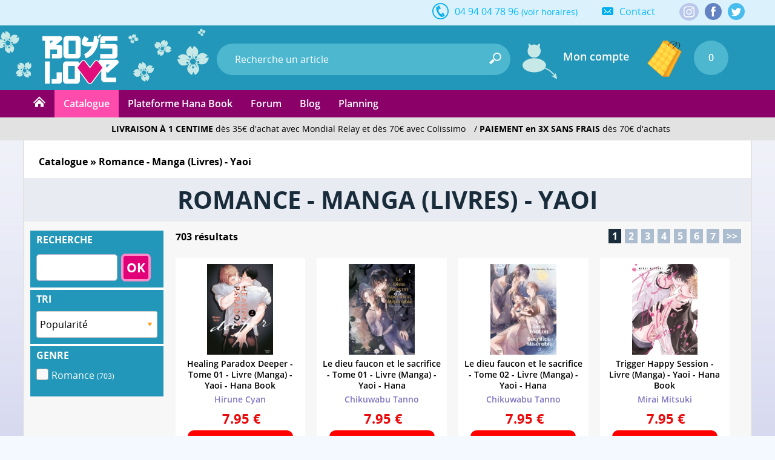

--- FILE ---
content_type: text/html; charset=utf-8
request_url: https://www.boys-loves.fr/yaoi/index.php?s=section&id=13&start=0
body_size: 27445
content:
<!DOCTYPE html><html lang="fr" class="no-js"><head> <meta charset="utf-8" /> <meta name="msvalidate.01" content="EA29AAC2658F8E57AE41611BFBBC290B" /> <meta name="robots" content="index,follow" /> <meta name="theme-color" content="#2397b9" /> <meta http-equiv="X-UA-Compatible" content="IE=edge" /> <meta name="viewport" content="width=device-width, initial-scale=1, maximum-scale=1, user-scalable=no" /> <link rel="manifest" href="manifest.json" /> <title>Romance - Manga (Livres) - Yaoi - Boy&#039;s Love | Boys-loves.fr</title> <meta name="description" content="Commandez les Manga (livres) Yaoi de genre romance sur Boy&#039;s Love. Livraison gratuite et payez en 3 fois sans frais (voir cond.). Retrouvez infos et avis sur une large s&eacute;lection de Manga Yaoi neufs. - Boys-loves.fr" /> <meta name="keywords" content="romance, livres, mangas, yaoi , boy's love, acheter, commander, vente, boy's love, boutique, anime, dvd, manga, animation, vente, commande, acheter, commander, store, achat, site, collection" />
<link rel="canonical" href="https://www.boys-loves.fr/yaoi/Romance-Manga-Livres-Yaoi-Section-13.html" /> <meta itemprop="image" content="images/rs/link_default.jpg" /> <meta itemprop="name" content="Romance - Manga (Livres) - Yaoi - Boy&#039;s Love | Boys-loves.fr" /> <meta itemprop="description" content="Commandez les Manga (livres) Yaoi de genre romance sur Boy&#039;s Love. Livraison gratuite et payez en 3 fois sans frais (voir cond.). Retrouvez infos et avis sur une large s&eacute;lection de Manga Yaoi neufs. - Boys-loves.fr" /> <meta property="og:type" content="website" /> <meta property="og:title" content="Romance - Manga (Livres) - Yaoi - Boy&#039;s Love | Boys-loves.fr" /> <meta property="og:description" content="Commandez les Manga (livres) Yaoi de genre romance sur Boy&#039;s Love. Livraison gratuite et payez en 3 fois sans frais (voir cond.). Retrouvez infos et avis sur une large s&eacute;lection de Manga Yaoi neufs. - Boys-loves.fr" /> <meta property="og:image" content="images/rs/link_default.jpg" /> <meta property="og:image:width" content="1200" /> <meta property="og:image:height" content="630" /> <meta property="og:url" content="https://www.boys-loves.fr/yaoi/Romance-Manga-Livres-Yaoi-Section-13.html" /> <meta property="og:site_name" content="Boy's Love" /> <meta name="twitter:card" content="summary_large_image"> <meta name="twitter:site" content="@Editions_Hana"> <meta name="twitter:creator" content="@Editions_Hana"> <meta name="twitter:title" content="Romance - Manga (Livres) - Yaoi - Boy&#039;s Love | Boys-loves.fr"> <meta name="twitter:description" content="Commandez les Manga (livres) Yaoi de genre romance sur Boy&#039;s Love. Livraison gratuite et payez en 3 fois sans frais (voir cond.). Retrouvez infos et avis sur une large s&eacute;lection de Manga Yaoi neufs. - Boys-loves.fr"> <meta name="twitter:image" content="images/rs/link_default.jpg"> <meta property="fb:admins" content="1190440523" /> <meta property="fb:app_id" content="1745118259095150" /> <link rel="shortcut icon" type="image/x-icon" href="https://www.boys-loves.fr/yaoi/images/favicon.png" /> <link rel="icon" type="image/png" href="/favicon-16x16.png" sizes="16x16" /> <link rel="icon" type="image/png" href="/favicon-32x32.png" sizes="32x32" /> <link rel="icon" type="image/png" href="/favicon-96x96.png" sizes="96x96" /> <link rel="icon" type="image/png" href="/favicon-160x160.png" sizes="160x160" /> <link rel="icon" type="image/png" href="/favicon-196x196.png" sizes="196x196" /> <link rel="icon" type="image/png" href="/favicon-228x228.png" sizes="228x228" /> <link rel="apple-touch-icon" href="https://www.boys-loves.fr/touch-icon-iphone.png" /> <link rel="apple-touch-icon" sizes="57x57" href="/apple-touch-icon-57x57.png" /> <link rel="apple-touch-icon" sizes="60x60" href="/apple-touch-icon-60x60.png" /> <link rel="apple-touch-icon" sizes="72x72" href="/apple-touch-icon-72x72.png" /> <link rel="apple-touch-icon" sizes="76x76" href="/apple-touch-icon-76x76.png" /> <link rel="apple-touch-icon" sizes="114x114" href="/apple-touch-icon-114x114.png" /> <link rel="apple-touch-icon" sizes="120x120" href="/apple-touch-icon-120x120.png" /> <link rel="apple-touch-icon" sizes="144x144" href="/apple-touch-icon-144x144.png" /> <link rel="apple-touch-icon" sizes="152x152" href="/apple-touch-icon-152x152.png" />
<meta name="msapplication-TileColor" content="#000000" /> <meta name="msapplication-TileImage" content="/mstile-144x144.png" /> <meta name="msapplication-square150x150logo" content="square.png" />
<script type="application/ld+json"> {
"@context": "http://schema.org",
"@type": "Organization",
"name" : "Boy's Love",
"legalName" : "INNOVATION DIFFUSION PRODUCTION HOME VIDEO MUSIC SARL",
"url": "https://www.boys-loves.fr",
"contactPoint": [{
"@type": "ContactPoint",
"telephone": "+33-494047896",
"contactType": "customer support",
"availableLanguage" : "French"
}],
"aggregateRating": {
"@type": "AggregateRating",
"ratingValue": "4.9",
"bestRating": "5",
"worstRating": "1",
"ratingCount": "467",
"name" : "Google Avis",
"url" : "https://www.google.com/storepages?q=boys-loves.fr&c=FR"
},
"logo": "https://www.boys-loves.fr/yaoi/images/logo-bl.png",
"sameAs": [
"https://www.facebook.com/Boys-Love-IDP-266901090098735",
"https://twitter.com/Editions_Hana",
"http://hana-yaoi.tumblr.com/"
]
}</script> <script id='merchantWidgetScript' src="https://www.gstatic.com/shopping/merchant/merchantwidget.js" defer></script> <script> merchantWidgetScript.addEventListener('load', function (){merchantwidget.start({
merchant_id: 5567636750,
position: 'BOTTOM_LEFT'
});
});
</script>
<link rel="stylesheet" href="css/main.min.css?21" type="text/css" media="all" /> <!--[if lt IE 8]> <link rel="stylesheet" href="css/IE.css" type="text/css" media="all" /> <![endif]--> <style type="text/css" media="print"> @media print {
header,
footer {
display: none
}body {
font-size: 12px
}}</style> <script type="text/javascript"> document.documentElement.classList.remove("no-js");
</script> <script type="text/javascript" src="js/script.js?2"></script> <script type="text/javascript" src="js/lazy.min.js" defer></script> <!--[if lt IE 9]> <script src="js/html5.js"></script> <![endif]--> <script async src="https://www.googletagmanager.com/gtag/js?id=G-4LWZNZD4NT"></script> <script> window.dataLayer = window.dataLayer || [];
function gtag(){dataLayer.push(arguments);}gtag('consent', 'default',{'ad_storage': 'denied',
'analytics_storage': 'granted'
});
gtag('js', new Date());
</script> <script type="text/javascript" defer src="js/firebase-app.js" ></script> <script type="text/javascript" defer src="js/firebase-messaging.js" ></script> <script type="text/javascript" defer src="js/init-firebase-2.js"></script> <script type="text/javascript" defer> if (navigator.userAgent.match(/IEMobile\/10\.0/)){var msViewportStyle = document.createElement("style");
msViewportStyle.appendChild(document.createTextNode("@-ms-viewport{width:auto!important}"));
document.getElementsByTagName("head")[0].appendChild(msViewportStyle);
}function ShowOrHide(a){$(document).ready(function(){if ($("#" + a).css("display") == "none")
$("#" + a).show();
else
$("#" + a).hide();
})
}function change_class(class1, class2, cible){$('#' + cible).removeClass(class1);
$('#' + cible).addClass(class2);
}var var_load = 1;
</script> <script> gtag('config', 'G-4LWZNZD4NT');</script><script>gtag('config', 'AW-1048553266');</script></head><body style="background:#f4f9ff"> <div class="mobile_show" ><div class="_bg-black" id="header-aside-mobile-b" ></div></div><header> <!-- MOBILE --> <div id="SearchMobileInput" class="header-mobile-search-mobile" > <form name="h_r_search_mobile2" id="h_r_search2" method="get" action="index.php" class="h_14" > <input type="hidden" name="s" value="recherche" /> <input type="text" class="header-mobile-key" id="search_header_mobile2" name="q" placeholder="Recherche un article" value="" autocomplete="off" /> </form> </div> <div class="header-mobile" > <div class="h_r_result_mobile" ><div class="h_r_result_mobile_1" id="zoneMobileResultats" ></div></div> <div class="header-mobile-bouton-menu header-mobile-menu-burger" id="header_mobile_bouton_menu" title="Menu Mobile" ></div> <a href="accueil-boys-love.html" class="header-mobile-logo-mobile" ></a> <div class="header-mobile-search" > <form name="h_r_search_mobile" id="h_r_search_mobile" method="get" action="index.php" class="h_14" > <input type="hidden" name="s" value="recherche" /> <input type="hidden" name="script" value="recherche" /> <input type="text" class="header-mobile-key" placeholder="Recherche un article" id="search_header_mobile" name="q" placeholder="Recherche un article" value="" autocomplete="off" /> </form> </div> <div class="mobile560_hide header-mobile-bouton-search" onclick="javascript:window.document.h_r_search.submit()" ><div class="inline header-icone-mobile-search" title="Recherche" ></div></div> <div class="header-mobile-panier" onclick="ShowOrHide('panier'); ShowOrHide('panier_font'); $('html, body').animate({scrollTop: $('html').offset().top}, 0);" > <div class="header-mobile-panier-img inline" ></div> <div class="header-mobile-panier-nb-elem inline" >(0)</div> </div> <div class="mobile560_show mobile280_hide header-mobile-panier-480" > <div style="cursor:pointer" id="bouton_search_mobile" ><div class="header-icone-mobile-search" title="Recherche" ></div></div></div> <div class="clear" ></div> <nav class="header-aside-mobile h-5" > <div id="mobile_scroll_h" class="header-aside-mobile-shadow scroll-style mobile-scroll" > <div> <div class="header-aside-title-section" >VOTRE COMPTE</div> <a href="Identification.html" class="header-aside-link">Connectez-vous</a> <a href="Inscription.html" class="header-aside-link">Inscrivez-vous</a> <div class="header-aside-title-section" >E-BOOK</div> <a href="Ebook.html" class="header-aside-link" >Plateforme Hana Book</a> <div class="header-aside-title-section" >ABONNEMENT</div>
<div class="header-aside-title-section" >CATALOGUE</div> <a href="Catalogue.html" class="header-aside-link" >Nos produits par licences</a> <a href="Nouveautes-Manga-Livre-Yaoi-Section-1.html" class="header-aside-link" >Nouveautés</a> <a href="Precommandes-Hana-Manga-Lives-Yaoi-Section-25.html" class="header-aside-link" >Précommandes</a> <a href="Meilleurs-Ventes.html" class="header-aside-link" >Meilleures ventes</a> <a href="Planning-Boys-Love.html" class="header-aside-link" >Planning</a> <div class="header-aside-title-section" style="cursor:pointer" id="b_h_m_2" >SECTIONS
<svg id="b_h_m_2_t" version="1.1" class="svg-triangle t" xmlns="http://www.w3.org/2000/svg" xmlns:xlink="http://www.w3.org/1999/xlink" viewBox="0 0 552.611 552.611" xml:space="preserve"><path d="M486.413,221.412L122.347,12.916c-52.938-30.318-95.852-5.44-95.852,55.563v415.652c0,61.004,42.914,85.882,95.852,55.563 l364.066-208.49C539.351,300.887,539.351,251.731,486.413,221.412z"/></svg> </div> <div class="none" id="h_hide_2" > <a href="Manga-Unite-Livre-Yaoi-Section-3.html" class="header-aside-link" >Manga (Livres)</a> <a href="Packs-Mangas-Livres-Yaoi-Section-4.html" class="header-aside-link" >Pack Manga</a> <a href="Nos-produits-Yaoi-en-DVD-Bluray-Section-7.html" class="header-aside-link" >DVD / Blu-ray</a> <a href="Nos-Stores-en-tissu-Wall-Scroll-Yaoi-Section-5.html" class="header-aside-link" >Store (Wallscroll)</a> </div> <div class="header-aside-title-section" style="cursor:pointer" id="b_h_m_3" >SOUS-SECTIONS
<svg id="b_h_m_3_t" version="1.1" class="svg-triangle t" xmlns="http://www.w3.org/2000/svg" xmlns:xlink="http://www.w3.org/1999/xlink" viewBox="0 0 552.611 552.611" xml:space="preserve"><path d="M486.413,221.412L122.347,12.916c-52.938-30.318-95.852-5.44-95.852,55.563v415.652c0,61.004,42.914,85.882,95.852,55.563 l364.066-208.49C539.351,300.887,539.351,251.731,486.413,221.412z"/></svg> </div> <div class="none" id="h_hide_3" > <a href="Collection-Hana-Manga-Livres-Yaoi-Section-12.html" class="header-aside-link" >Collection Hana</a> <a href="Collection-Hana-Book-Manga-Livres-Yaoi-Section-31.html" class="header-aside-link" >Collection Hana Book</a> <a href="Collection-Boys-Love-Manga-Livres-Yaoi-Section-24.html" class="header-aside-link" >Collection Boy's Love</a> <a href="Yuri-Manga-Livres-Meian-Section-34.html" class="header-aside-link" >Collection Yuri</a> <a href="Nos-series-Yaoi-en-packs-Mangas-livres-Yaoi-Section-26.html" class="header-aside-link" >Nos séries en Packs</a> <a href="Hors-Collection-Manga-Livres-Yaoi-Section-32.html" class="header-aside-link" >Hors Collection</a> <a href="Roman-livre-Yaoi-Section-8.html" class="header-aside-link" >Roman (Livre)</a> <a href="Artbook-Livre-de-collection-Yaoi-Section-11.html" class="header-aside-link" >Artbook de collection</a> <a href="Manga-en-EBook-Section-29.html" class="header-aside-link" >Nos titres en E-Book</a> </div> <div class="header-aside-title-section" style="cursor:pointer" id="b_h_m_4" >GENRES
<svg id="b_h_m_4_t" version="1.1" class="svg-triangle t" xmlns="http://www.w3.org/2000/svg" xmlns:xlink="http://www.w3.org/1999/xlink" viewBox="0 0 552.611 552.611" xml:space="preserve"><path d="M486.413,221.412L122.347,12.916c-52.938-30.318-95.852-5.44-95.852,55.563v415.652c0,61.004,42.914,85.882,95.852,55.563 l364.066-208.49C539.351,300.887,539.351,251.731,486.413,221.412z"/></svg> </div> <div class="none" id="h_hide_4" > <a href="Romance-Manga-Livres-Yaoi-Section-13.html" class="header-aside-link" >Romance</a> <a href="Tranche-de-vie-Manga-Livres-Yaoi-Section-14.html" class="header-aside-link" >Tranche de vie</a> <a href="Vie-etudiante-Manga-Livres-Yaoi-Section-15.html" class="header-aside-link" >Vie étudiante</a> <a href="Drame-Manga-Livres-Yaoi-Section-16.html" class="header-aside-link" >Drame</a> <a href="Comedie-Manga-Livres-Yaoi-Section-17.html" class="header-aside-link" >Comédie</a> <a href="Shonen-Ai-Manga-Livres-Yaoi-Section-18.html" class="header-aside-link" >Shonen Ai</a> <a href="Erotique-Manga-Livres-Yaoi-Section-19.html" class="header-aside-link" >Erotique</a> <a href="Fantastique-Manga-Livres-Yaoi-Section-20.html" class="header-aside-link" >Fantastique</a> <a href="Sport-Manga-Livres-Yaoi-Section-21.html" class="header-aside-link" >Sport</a> <a href="Psychologique-Manga-Livres-Yaoi-Section-22.html" class="header-aside-link" >Psychologique</a> <a href="Historique-Manga-Livres-Yaoi-Section-23.html" class="header-aside-link" >Historique</a> </div> <div class="header-aside-title-section" style="cursor:pointer" id="b_h_m_5" >AUTEURS
<svg id="b_h_m_5_t" version="1.1" class="svg-triangle t" xmlns="http://www.w3.org/2000/svg" xmlns:xlink="http://www.w3.org/1999/xlink" viewBox="0 0 552.611 552.611" xml:space="preserve"><path d="M486.413,221.412L122.347,12.916c-52.938-30.318-95.852-5.44-95.852,55.563v415.652c0,61.004,42.914,85.882,95.852,55.563 l364.066-208.49C539.351,300.887,539.351,251.731,486.413,221.412z"/></svg> </div> <div class="none" id="h_hide_5" > <a href="Recherche-Kotetsuko+yamamoto.html" class="header-aside-link" >Kotetsuko Yamamoto (60)</a><a href="Recherche-Reiichi+hiiro.html" class="header-aside-link" >Reiichi Hiiro (17)</a><a href="Recherche-Sachimo.html" class="header-aside-link" >Sachimo (17)</a><a href="Recherche-Harada.html" class="header-aside-link" >Harada (14)</a><a href="Recherche-Nozomu+hiiragi.html" class="header-aside-link" >Nozomu Hiiragi (14)</a><a href="Recherche-Asumiko+nakamura.html" class="header-aside-link" >Asumiko Nakamura (13)</a><a href="Recherche-Arii+memeco.html" class="header-aside-link" >ARII Memeco (12)</a><a href="Recherche-Fumino+yuki.html" class="header-aside-link" >Fumino Yuki (11)</a><a href="Recherche-Mitori+fujii.html" class="header-aside-link" >Mitori Fujii (11)</a><a href="Recherche-Moegi+yukue.html" class="header-aside-link" >Moegi Yukue (11)</a><a href="Recherche-Chiaki+kashima.html" class="header-aside-link" >Chiaki Kashima (10)</a><a href="Recherche-Kei+ichikawa.html" class="header-aside-link" >Kei Ichikawa (10)</a><a href="Recherche-Niyama.html" class="header-aside-link" >Niyama (10)</a><a href="Recherche-Pariko+london.html" class="header-aside-link" >PARIKO LONDON (10)</a><a href="Recherche-Shoko+hidaka.html" class="header-aside-link" >Shoko Hidaka (10)</a><a href="Recherche-Hideyoshico.html" class="header-aside-link" >Hideyoshico (9)</a><a href="Recherche-Morry+kuroi.html" class="header-aside-link" >Morry Kuroi (9)</a><a href="Recherche-Shoowa.html" class="header-aside-link" >Shoowa (9)</a><a href="Recherche-Waka+sagami.html" class="header-aside-link" >Waka Sagami (9)</a><a href="Recherche-An+momose.html" class="header-aside-link" >An Momose (8)</a><a href="Recherche-Jyanome.html" class="header-aside-link" >Jyanome (8)</a><a href="Recherche-Kii+kanna.html" class="header-aside-link" >Kii Kanna (8)</a><a href="Recherche-Owal.html" class="header-aside-link" >Owal (8)</a><a href="Recherche-Unohana.html" class="header-aside-link" >Unohana (8)</a><a href="Recherche-Yuu+minaduki.html" class="header-aside-link" >Yuu Minaduki (8)</a><a href="Recherche-Hajin+yoo.html" class="header-aside-link" >Hajin Yoo (7)</a><a href="Recherche-Hinako.html" class="header-aside-link" >Hinako (7)</a><a href="Recherche-Nase+yamato.html" class="header-aside-link" >Nase Yamato (7)</a><a href="Recherche-Neneko+narazaki.html" class="header-aside-link" >Neneko Narazaki (7)</a><a href="Recherche-Psyche+delico.html" class="header-aside-link" >PSYCHE Delico (7)</a><a href="Recherche-Ranmaru+zaria.html" class="header-aside-link" >Ranmaru Zaria (7)</a><a href="Recherche-Reno+amagi.html" class="header-aside-link" >Reno Amagi (7)</a><a href="Recherche-Yoshio+akira.html" class="header-aside-link" >Yoshio Akira (7)</a><a href="Recherche-You+takumi.html" class="header-aside-link" >You Takumi (7)</a><a href="Recherche-Yuitsu.html" class="header-aside-link" >Yuitsu (7)</a><a href="Recherche-Chihaya+kuroiwa.html" class="header-aside-link" >Chihaya Kuroiwa (6)</a><a href="Recherche-Fumi+tsuyuhisa.html" class="header-aside-link" >Fumi Tsuyuhisa (6)</a><a href="Recherche-Inouesatoh.html" class="header-aside-link" >Inouesatoh (6)</a><a href="Recherche-Keri+kusabi.html" class="header-aside-link" >Keri Kusabi (6)</a><a href="Recherche-Komachi+katsura.html" class="header-aside-link" >Komachi Katsura (6)</a><a href="Recherche-Mikanuji.html" class="header-aside-link" >Mikanuji (6)</a><a href="Recherche-Miman.html" class="header-aside-link" >Miman (6)</a><a href="Recherche-Mio+tennohji.html" class="header-aside-link" >Mio Tennohji (6)</a><a href="Recherche-Nikke+taino.html" class="header-aside-link" >Nikke Taino (6)</a><a href="Recherche-Sanayuki+sato.html" class="header-aside-link" >Sanayuki Sato (6)</a><a href="Recherche-Tamaki+yoshida.html" class="header-aside-link" >Tamaki Yoshida (6)</a><a href="Recherche-Yuo+yodogawa.html" class="header-aside-link" >Yuo Yodogawa (6)</a><a href="Recherche-Anji+seina.html" class="header-aside-link" >Anji Seina (5)</a><a href="Recherche-Billy+balibally.html" class="header-aside-link" >Billy Balibally (5)</a><a href="Recherche-Chiaki+kasai.html" class="header-aside-link" >Chiaki Kasai (5)</a><a href="Recherche-Chise+ogawa.html" class="header-aside-link" >Chise Ogawa (5)</a><a href="Recherche-Fuyu+natsushita.html" class="header-aside-link" >Fuyu Natsushita (5)</a><a href="Recherche-Haji.html" class="header-aside-link" >Haji (5)</a><a href="Recherche-Hiroko+natsuno.html" class="header-aside-link" >Hiroko Natsuno (5)</a><a href="Recherche-Hitomi+mito.html" class="header-aside-link" >Hitomi Mito (5)</a><a href="Recherche-Ichikawa+ichi.html" class="header-aside-link" >Ichikawa Ichi (5)</a><a href="Recherche-Ito+agata.html" class="header-aside-link" >Ito Agata (5)</a><a href="Recherche-Kaya+azuma.html" class="header-aside-link" >Kaya Azuma (5)</a><a href="Recherche-Maki+marukido.html" class="header-aside-link" >Maki Marukido (5)</a><a href="Recherche-Mamita.html" class="header-aside-link" >Mamita (5)</a><a href="Recherche-Mataaki+kureno.html" class="header-aside-link" >Mataaki Kureno (5)</a><a href="Recherche-Mone+sorai.html" class="header-aside-link" >MONE SORAI (5)</a><a href="Recherche-Nagisa+furuya.html" class="header-aside-link" >Nagisa Furuya (5)</a><a href="Recherche-Nojico+hayakawa.html" class="header-aside-link" >Nojico Hayakawa (5)</a><a href="Recherche-Noriko+hakutou.html" class="header-aside-link" >Noriko Hakutou (5)</a><a href="Recherche-Ran+mutsuki.html" class="header-aside-link" >Ran Mutsuki (5)</a><a href="Recherche-Sai+asai.html" class="header-aside-link" >Sai Asai (5)</a><a href="Recherche-Saori+nobana.html" class="header-aside-link" >Saori Nobana (5)</a><a href="Recherche-Tamaki+kirishima.html" class="header-aside-link" >Tamaki Kirishima (5)</a><a href="Recherche-Yuama.html" class="header-aside-link" >Yuama (5)</a><a href="Recherche-Yuho+okita.html" class="header-aside-link" >YUHO OKITA (5)</a><a href="Recherche-Zakk.html" class="header-aside-link" >ZAKK (5)</a><a href="Recherche-Aki+ueda.html" class="header-aside-link" >Aki Ueda (4)</a><a href="Recherche-Akira+nakata.html" class="header-aside-link" >Akira Nakata (4)</a><a href="Recherche-Asada+nemui.html" class="header-aside-link" >Asada Nemui (4)</a><a href="Recherche-Aya+sakyo.html" class="header-aside-link" >Aya Sakyo (4)</a><a href="Recherche-Ayu+sakumoto.html" class="header-aside-link" >Ayu Sakumoto (4)</a><a href="Recherche-Bosco+takasaki.html" class="header-aside-link" >Bosco Takasaki (4)</a><a href="Recherche-Chishanomi.html" class="header-aside-link" >Chishanomi (4)</a><a href="Recherche-Cocomi.html" class="header-aside-link" >Cocomi (4)</a><a href="Recherche-Dayoo.html" class="header-aside-link" >DAYOO (4)</a><a href="Recherche-Furuya+nagisa.html" class="header-aside-link" >Furuya Nagisa (4)</a><a href="Recherche-Haru.html" class="header-aside-link" >Haru (4)</a><a href="Recherche-Junko.html" class="header-aside-link" >Junko (4)</a><a href="Recherche-Kana+kurihara.html" class="header-aside-link" >Kana Kurihara (4)</a><a href="Recherche-Kaoru+iwamoto.html" class="header-aside-link" >Kaoru Iwamoto (4)</a><a href="Recherche-Karari+shisto.html" class="header-aside-link" >Karari Shisto (4)</a><a href="Recherche-Kazki+natsume.html" class="header-aside-link" >Kazki Natsume (4)</a><a href="Recherche-Kiyoi+kiriyu.html" class="header-aside-link" >Kiyoi Kiriyu (4)</a><a href="Recherche-Licca+arata.html" class="header-aside-link" >Licca Arata (4)</a><a href="Recherche-Machi+suehiro.html" class="header-aside-link" >Machi Suehiro (4)</a><a href="Recherche-Minta+suzumaru.html" class="header-aside-link" >Minta Suzumaru (4)</a><a href="Recherche-Miso+umeda.html" class="header-aside-link" >Miso Umeda (4)</a><a href="Recherche-Mitsuru+sangou.html" class="header-aside-link" >Mitsuru Sangou (4)</a><a href="Recherche-Nana+kinuta.html" class="header-aside-link" >Nana Kinuta (4)</a><a href="Recherche-Nishimoto+rou.html" class="header-aside-link" >Nishimoto Rou (4)</a><a href="Recherche-Noji.html" class="header-aside-link" >Noji (4)</a><a href="Recherche-Piyoko+chitose.html" class="header-aside-link" >Piyoko Chitose (4)</a><a href="Recherche-Sakura+himuro.html" class="header-aside-link" >Sakura Himuro (4)</a><a href="Recherche-Satoh+sugar.html" class="header-aside-link" >Satoh Sugar (4)</a><a href="Recherche-Syaku.html" class="header-aside-link" >Syaku (4)</a><a href="Recherche-Tamekou.html" class="header-aside-link" >Tamekou (4)</a><a href="Recherche-Tatsubon.html" class="header-aside-link" >Tatsubon (4)</a><a href="Recherche-Teoh+akihisa.html" class="header-aside-link" >Teoh Akihisa (4)</a><a href="Recherche-Tsumuji+kuroi.html" class="header-aside-link" >Tsumuji Kuroi (4)</a><a href="Recherche-Yuu+nagira.html" class="header-aside-link" >Yuu Nagira (4)</a><a href="Recherche-Akira+kanbe.html" class="header-aside-link" >Akira Kanbe (3)</a><a href="Recherche-Akira+minazuki.html" class="header-aside-link" >Akira Minazuki (3)</a><a href="Recherche-Atsuyo+fuduki.html" class="header-aside-link" >Atsuyo Fuduki (3)</a><a href="Recherche-Ayumu+nagisa.html" class="header-aside-link" >Ayumu Nagisa (3)</a><a href="Recherche-Cafeco+fujita.html" class="header-aside-link" >Cafeco Fujita (3)</a><a href="Recherche-Emi+mitsuki.html" class="header-aside-link" >Emi Mitsuki (3)</a><a href="Recherche-Guri+nojiro.html" class="header-aside-link" >Guri Nojiro (3)</a><a href="Recherche-Hakase.html" class="header-aside-link" >Hakase (3)</a><a href="Recherche-Haruko+kumota.html" class="header-aside-link" >Haruko Kumota (3)</a><a href="Recherche-Haruta.html" class="header-aside-link" >Haruta (3)</a><a href="Recherche-Himemiko.html" class="header-aside-link" >Himemiko (3)</a><a href="Recherche-Hirune+cyan.html" class="header-aside-link" >Hirune Cyan (3)</a><a href="Recherche-Hitomi.html" class="header-aside-link" >Hitomi (3)</a><a href="Recherche-Homuro+mita.html" class="header-aside-link" >Homuro Mita (3)</a><a href="Recherche-Ichinose+yuma.html" class="header-aside-link" >Ichinose Yuma (3)</a><a href="Recherche-Io+amaki.html" class="header-aside-link" >Io Amaki (3)</a><a href="Recherche-Itz.html" class="header-aside-link" >Itz (3)</a><a href="Recherche-Jun+kajimoto.html" class="header-aside-link" >Jun Kajimoto (3)</a><a href="Recherche-Kaoruko+miyama.html" class="header-aside-link" >Kaoruko Miyama (3)</a><a href="Recherche-Katsura+kojima.html" class="header-aside-link" >Katsura Kojima (3)</a><a href="Recherche-Kitahala+lyee.html" class="header-aside-link" >Kitahala Lyee (3)</a><a href="Recherche-Kurumi+ohtsuki.html" class="header-aside-link" >Kurumi Ohtsuki (3)</a><a href="Recherche-Kyugo.html" class="header-aside-link" >Kyugo (3)</a><a href="Recherche-Mitsuaki+asou.html" class="header-aside-link" >Mitsuaki Asou (3)</a><a href="Recherche-Miyako+miyahara.html" class="header-aside-link" >Miyako Miyahara (3)</a><a href="Recherche-Nanako+sakurai.html" class="header-aside-link" >Nanako Sakurai (3)</a><a href="Recherche-Nayuta+nago.html" class="header-aside-link" >Nayuta Nago (3)</a><a href="Recherche-Nene+shakeda.html" class="header-aside-link" >Nene Shakeda (3)</a><a href="Recherche-Ninako+nanao.html" class="header-aside-link" >Ninako Nanao (3)</a><a href="Recherche-Nmura.html" class="header-aside-link" >Nmura (3)</a><a href="Recherche-Nobara+aiko.html" class="header-aside-link" >Nobara Aiko (3)</a><a href="Recherche-Nonono+yamada.html" class="header-aside-link" >Nonono Yamada (3)</a><a href="Recherche-Ogeretsu+tanaka.html" class="header-aside-link" >Ogeretsu Tanaka (3)</a><a href="Recherche-Ren+sakuragi.html" class="header-aside-link" >Ren Sakuragi (3)</a><a href="Recherche-Riyu+yamakami.html" class="header-aside-link" >Riyu Yamakami (3)</a><a href="Recherche-Roji+akira.html" class="header-aside-link" >Roji Akira (3)</a><a href="Recherche-Ryo+shinou.html" class="header-aside-link" >Ryo Shinou (3)</a><a href="Recherche-Sabamiso.html" class="header-aside-link" >Sabamiso (3)</a><a href="Recherche-Saburo+nagai.html" class="header-aside-link" >Saburo Nagai (3)</a><a href="Recherche-Santaro.html" class="header-aside-link" >Santaro (3)</a><a href="Recherche-Sekimori.html" class="header-aside-link" >sekimori (3)</a><a href="Recherche-Shino+suzuhara.html" class="header-aside-link" >Shino Suzuhara (3)</a><a href="Recherche-Tobidase+kevin.html" class="header-aside-link" >Tobidase Kevin (3)</a><a href="Recherche-Tomo+kurahashi.html" class="header-aside-link" >Tomo Kurahashi (3)</a><a href="Recherche-Wakame+kuki.html" class="header-aside-link" >Wakame Kuki (3)</a><a href="Recherche-Ymz.html" class="header-aside-link" >YMZ (3)</a><a href="Recherche-Yoriko.html" class="header-aside-link" >Yoriko (3)</a><a href="Recherche-Yukako+anan.html" class="header-aside-link" >Yukako Anan (3)</a><a href="Recherche-Yuki+ringo.html" class="header-aside-link" >Yuki Ringo (3)</a><a href="Recherche-Yuko+kuwabara.html" class="header-aside-link" >Yûko Kuwabara (3)</a><a href="Recherche-Adumi+nagano.html" class="header-aside-link" >Adumi Nagano (2)</a><a href="Recherche-Akabeko.html" class="header-aside-link" >Akabeko (2)</a><a href="Recherche-Akeno+kitahata.html" class="header-aside-link" >Akeno Kitahata (2)</a><a href="Recherche-Aki+yukura.html" class="header-aside-link" >Aki Yukura (2)</a><a href="Recherche-Ando+romeda.html" class="header-aside-link" >Ando Romeda (2)</a><a href="Recherche-Aonoshimo.html" class="header-aside-link" >Aonoshimo (2)</a><a href="Recherche-Ari+uehara.html" class="header-aside-link" >Ari Uehara (2)</a><a href="Recherche-Ayato+miyoshi.html" class="header-aside-link" >Ayato Miyoshi (2)</a><a href="Recherche-Bebe+tamao.html" class="header-aside-link" >Bebe Tamao (2)</a><a href="Recherche-Chikuwabu+tanno.html" class="header-aside-link" >Chikuwabu Tanno (2)</a><a href="Recherche-Enjo.html" class="header-aside-link" >Enjo (2)</a><a href="Recherche-Enzo.html" class="header-aside-link" >Enzo (2)</a><a href="Recherche-Estuko.html" class="header-aside-link" >Estuko (2)</a><a href="Recherche-Haim+hinode.html" class="header-aside-link" >Haim Hinode (2)</a><a href="Recherche-Hajim+tojitsuki.html" class="header-aside-link" >Hajim Tojitsuki (2)</a><a href="Recherche-Haruki+fujimoto.html" class="header-aside-link" >Haruki Fujimoto (2)</a><a href="Recherche-Hinako+takanaga.html" class="header-aside-link" >Hinako Takanaga (2)</a><a href="Recherche-Hishakai+shindo.html" class="header-aside-link" >Hishakai Shindo (2)</a><a href="Recherche-Hitotori+penguin.html" class="header-aside-link" >Hitotori Penguin (2)</a><a href="Recherche-Iimo.html" class="header-aside-link" >Iimo (2)</a><a href="Recherche-Inui+hana.html" class="header-aside-link" >Inui Hana (2)</a><a href="Recherche-Iroha+usui.html" class="header-aside-link" >Iroha Usui (2)</a><a href="Recherche-Ito+nonomiya.html" class="header-aside-link" >Ito Nonomiya (2)</a><a href="Recherche-Jun+kusuki.html" class="header-aside-link" >Jun Kusuki (2)</a><a href="Recherche-Kaketama.html" class="header-aside-link" >Kaketama (2)</a><a href="Recherche-Kamome+hamada.html" class="header-aside-link" >Kamome Hamada (2)</a><a href="Recherche-Keiko+kinoshita.html" class="header-aside-link" >Keiko Kinoshita (2)</a><a href="Recherche-Keita+nishihara.html" class="header-aside-link" >Keita Nishihara (2)</a><a href="Recherche-Kichi+kuranone.html" class="header-aside-link" >Kichi Kuranone (2)</a><a href="Recherche-Kiki+kamori.html" class="header-aside-link" >Kiki Kamori (2)</a><a href="Recherche-Kofude.html" class="header-aside-link" >Kofude (2)</a><a href="Recherche-Kuzushiro.html" class="header-aside-link" >Kuzushiro (2)</a><a href="Recherche-Lily+hoshino.html" class="header-aside-link" >Lily Hoshino (2)</a><a href="Recherche-Limo.html" class="header-aside-link" >Limo (2)</a><a href="Recherche-Michi.html" class="header-aside-link" >Michi (2)</a><a href="Recherche-Miki+araya.html" class="header-aside-link" >Miki Araya (2)</a><a href="Recherche-Miku+sagawa.html" class="header-aside-link" >Miku Sagawa (2)</a><a href="Recherche-Mochino+kome.html" class="header-aside-link" >Mochino Kome (2)</a><a href="Recherche-Nakamichi+nishima.html" class="header-aside-link" >Nakamichi Nishima (2)</a><a href="Recherche-Namio+hanasawa.html" class="header-aside-link" >Namio Hanasawa (2)</a><a href="Recherche-Naro+sakuragawa.html" class="header-aside-link" >Naro Sakuragawa (2)</a><a href="Recherche-Natsuho+shino.html" class="header-aside-link" >Natsuho Shino (2)</a><a href="Recherche-Nenko+nen.html" class="header-aside-link" >Nenko Nen (2)</a><a href="Recherche-Nikuya+inui.html" class="header-aside-link" >Nikuya Inui (2)</a><a href="Recherche-Nocori.html" class="header-aside-link" >Nocori (2)</a><a href="Recherche-Omoimi.html" class="header-aside-link" >Omoimi (2)</a><a href="Recherche-Panda.html" class="header-aside-link" >Panda (2)</a><a href="Recherche-Rihara.html" class="header-aside-link" >Rihara (2)</a><a href="Recherche-Runa+konjiki.html" class="header-aside-link" >Runa Konjiki (2)</a><a href="Recherche-Sakuhiro.html" class="header-aside-link" >Sakuhiro (2)</a><a href="Recherche-Sakurabi+hashigo.html" class="header-aside-link" >Sakurabi Hashigo (2)</a><a href="Recherche-Shikimi+bibi.html" class="header-aside-link" >Shikimi Bibi (2)</a><a href="Recherche-Shikke.html" class="header-aside-link" >SHIKKE (2)</a><a href="Recherche-Ship+hita.html" class="header-aside-link" >Ship Hita (2)</a><a href="Recherche-Suzaka+shina.html" class="header-aside-link" >Suzaka Shina (2)</a><a href="Recherche-Suzu+shinomiya.html" class="header-aside-link" >Suzu Shinomiya (2)</a><a href="Recherche-Suzumaru+minta.html" class="header-aside-link" >Suzumaru Minta (2)</a><a href="Recherche-Tacocasi.html" class="header-aside-link" >Tacocasi (2)</a><a href="Recherche-Taka.html" class="header-aside-link" >TAKA (2)</a><a href="Recherche-Takiba.html" class="header-aside-link" >TAKIBA (2)</a><a href="Recherche-Tamaki+tsumugu.html" class="header-aside-link" >Tamaki Tsumugu (2)</a><a href="Recherche-Tokishiba.html" class="header-aside-link" >Tokishiba (2)</a><a href="Recherche-Tomo+serizawa.html" class="header-aside-link" >Tomo Serizawa (2)</a><a href="Recherche-Tsubame+koshiora.html" class="header-aside-link" >Tsubame Koshiora (2)</a><a href="Recherche-Tsubame+sato.html" class="header-aside-link" >Tsubame Sato (2)</a><a href="Recherche-Tsutako+tsurusawa.html" class="header-aside-link" >Tsutako Tsurusawa (2)</a><a href="Recherche-Ushino.html" class="header-aside-link" >Ushino (2)</a><a href="Recherche-Wataru+nagi.html" class="header-aside-link" >Wataru Nagi (2)</a><a href="Recherche-Yan.html" class="header-aside-link" >Yan (2)</a><a href="Recherche-Yashiki+shima.html" class="header-aside-link" >Yashiki Shima (2)</a><a href="Recherche-Yo+asami.html" class="header-aside-link" >Yo Asami (2)</a><a href="Recherche-Yoko+misumi.html" class="header-aside-link" >Yoko Misumi (2)</a><a href="Recherche-Yorinaga.html" class="header-aside-link" >YORINAGA (2)</a><a href="Recherche-Youko+toriumi.html" class="header-aside-link" >Youko Toriumi (2)</a><a href="Recherche-Yukio+yanagisawa.html" class="header-aside-link" >Yukio Yanagisawa (2)</a><a href="Recherche-Yuno+ito.html" class="header-aside-link" >Yuno Ito (2)</a><a href="Recherche-Yuuki+fujinari.html" class="header-aside-link" >Yuuki Fujinari (2)</a><a href="Recherche-Yuuko+yoshida.html" class="header-aside-link" >Yuuko Yoshida (2)</a><a href="Recherche-Yuuya.html" class="header-aside-link" >Yuuya (2)</a><a href="Recherche-Ahiru+morishita.html" class="header-aside-link" >Ahiru Morishita (1)</a><a href="Recherche-Akane+fukase.html" class="header-aside-link" >Akane Fukase (1)</a><a href="Recherche-Aki+kumase.html" class="header-aside-link" >Aki Kumase (1)</a><a href="Recherche-Aki+nohagi.html" class="header-aside-link" >Aki Nohagi (1)</a><a href="Recherche-Akihito+sato.html" class="header-aside-link" >Akihito Sato (1)</a><a href="Recherche-Akira+ashihara.html" class="header-aside-link" >Akira Ashihara (1)</a><a href="Recherche-Akira+yoshio.html" class="header-aside-link" >Akira Yoshio (1)</a><a href="Recherche-Ako+kaneko.html" class="header-aside-link" >Ako Kaneko (1)</a><a href="Recherche-Alto+aoyama.html" class="header-aside-link" >Alto Aoyama (1)</a><a href="Recherche-Amama+akatsuki.html" class="header-aside-link" >Amama Akatsuki (1)</a><a href="Recherche-Amamiya.html" class="header-aside-link" >Amamiya (1)</a><a href="Recherche-Amayo+tsuge.html" class="header-aside-link" >Amayo Tsuge (1)</a><a href="Recherche-Amekiri.html" class="header-aside-link" >Amekiri (1)</a><a href="Recherche-Arashi+arima.html" class="header-aside-link" >Arashi Arima (1)</a><a href="Recherche-Atami+michinoku.html" class="header-aside-link" >Atami Michinoku (1)</a><a href="Recherche-Chiyozaki.html" class="header-aside-link" >Chiyozaki (1)</a><a href="Recherche-Choco+donut.html" class="header-aside-link" >Choco Donut (1)</a><a href="Recherche-Cielo.html" class="header-aside-link" >cielo (1)</a><a href="Recherche-Conro.html" class="header-aside-link" >Conro (1)</a><a href="Recherche-Dento++hayane.html" class="header-aside-link" >Dentô Hayane (1)</a><a href="Recherche-Edako+mofumofu.html" class="header-aside-link" >Edako Mofumofu (1)</a><a href="Recherche-Enro.html" class="header-aside-link" >Enro (1)</a><a href="Recherche-Eriko+nagayo.html" class="header-aside-link" >Eriko Nagayo (1)</a><a href="Recherche-Fuji.html" class="header-aside-link" >Fuji (1)</a><a href="Recherche-Fukiya+furo.html" class="header-aside-link" >Fukiya Furo (1)</a><a href="Recherche-Fumikawa+jimi.html" class="header-aside-link" >Fumikawa Jimi (1)</a><a href="Recherche-Furu+kumayuki.html" class="header-aside-link" >Furu Kumayuki (1)</a><a href="Recherche-Fuyu+saikawa.html" class="header-aside-link" >Fuyu Saikawa (1)</a><a href="Recherche-Garasu+hino.html" class="header-aside-link" >Garasu Hino (1)</a><a href="Recherche-Gigi+ameno.html" class="header-aside-link" >Gigi Ameno (1)</a><a href="Recherche-Gumin+kitano.html" class="header-aside-link" >Gumin Kitano (1)</a><a href="Recherche-Hajime+tojitsuki.html" class="header-aside-link" >Hajime Tojitsuki (1)</a><a href="Recherche-Hakoishi+tammy.html" class="header-aside-link" >Hakoishi Tammy (1)</a><a href="Recherche-Haru+kiyama.html" class="header-aside-link" >Haru Kiyama (1)</a><a href="Recherche-Haruka+momozuki.html" class="header-aside-link" >Haruka Momozuki (1)</a><a href="Recherche-Haruo+nishino.html" class="header-aside-link" >Haruo Nishino (1)</a><a href="Recherche-Haruta+jack.html" class="header-aside-link" >Haruta Jack (1)</a><a href="Recherche-Hataoka.html" class="header-aside-link" >Hataoka (1)</a><a href="Recherche-Hatoba+kogarashi.html" class="header-aside-link" >Hatoba kogarashi (1)</a><a href="Recherche-Hatoji+erisaki.html" class="header-aside-link" >Hatoji Erisaki (1)</a><a href="Recherche-Hayate+kuku.html" class="header-aside-link" >Hayate Kuku (1)</a><a href="Recherche-Hibari+momojiri.html" class="header-aside-link" >Hibari Momojiri (1)</a><a href="Recherche-Hiro+murasaki.html" class="header-aside-link" >Hiro Murasaki (1)</a><a href="Recherche-Hirone+shii.html" class="header-aside-link" >Hirone Shii (1)</a><a href="Recherche-Hisamatsu+eito.html" class="header-aside-link" >Hisamatsu Eito (1)</a><a href="Recherche-Hisami+shimada.html" class="header-aside-link" >Hisami Shimada (1)</a><a href="Recherche-Hodo.html" class="header-aside-link" >Hodo (1)</a><a href="Recherche-Homerun+ken.html" class="header-aside-link" >Homerun Ken (1)</a><a href="Recherche-Honoji+tokita.html" class="header-aside-link" >Honoji Tokita (1)</a><a href="Recherche-Howako.html" class="header-aside-link" >Howako (1)</a><a href="Recherche-Ichigaya+mor.html" class="header-aside-link" >Ichigaya Mor (1)</a><a href="Recherche-Ikuyasu.html" class="header-aside-link" >Ikuyasu (1)</a><a href="Recherche-Ima+sasaki.html" class="header-aside-link" >Ima Sasaki (1)</a><a href="Recherche-Inui+nikuya.html" class="header-aside-link" >Inui Nikuya (1)</a><a href="Recherche-Io+matsuda.html" class="header-aside-link" >Io Matsuda (1)</a><a href="Recherche-Iroha+megu.html" class="header-aside-link" >Iroha Megu (1)</a><a href="Recherche-Itachi+neko.html" class="header-aside-link" >Itachi Neko (1)</a><a href="Recherche-Itsu+takami.html" class="header-aside-link" >Itsu Takami (1)</a><a href="Recherche-Jita.html" class="header-aside-link" >Jita (1)</a><a href="Recherche-Jnnkleeche.html" class="header-aside-link" >JNNKLEECHE (1)</a><a href="Recherche-Jugatsu.html" class="header-aside-link" >JUGATSU (1)</a><a href="Recherche-Jugoro+isaka.html" class="header-aside-link" >Jugoro Isaka (1)</a><a href="Recherche-Kagis.html" class="header-aside-link" >Kagis (1)</a><a href="Recherche-Kakine.html" class="header-aside-link" >Kakine (1)</a><a href="Recherche-Kamone+oshima.html" class="header-aside-link" >Kamone Oshima (1)</a><a href="Recherche-Kamu+ayano.html" class="header-aside-link" >Kamu Ayano (1)</a><a href="Recherche-Kanipan.html" class="header-aside-link" >Kanipan (1)</a><a href="Recherche-Kasai+uka.html" class="header-aside-link" >Kasai Uka (1)</a><a href="Recherche-Katou+erena.html" class="header-aside-link" >Katou Erena (1)</a><a href="Recherche-Katsura+natsume.html" class="header-aside-link" >Katsura Natsume (1)</a><a href="Recherche-Kazuma+kodaka.html" class="header-aside-link" >Kazuma Kodaka (1)</a><a href="Recherche-Kihara+noriko.html" class="header-aside-link" >Kihara Noriko (1)</a><a href="Recherche-Kimi+ichinashi.html" class="header-aside-link" >Kimi Ichinashi (1)</a><a href="Recherche-Kira+etou.html" class="header-aside-link" >Kira Etou (1)</a><a href="Recherche-Kiyo+komizu.html" class="header-aside-link" >Kiyo Komizu (1)</a><a href="Recherche-Kiyuhiko.html" class="header-aside-link" >Kiyuhiko (1)</a><a href="Recherche-Koala+omugi.html" class="header-aside-link" >Koala Omugi (1)</a><a href="Recherche-Koiwazurai+shibito.html" class="header-aside-link" >Koiwazurai Shibito (1)</a><a href="Recherche-Koshino.html" class="header-aside-link" >Koshino (1)</a><a href="Recherche-Kotaro+kobayashi.html" class="header-aside-link" >Kotaro Kobayashi (1)</a><a href="Recherche-Kujirada+hiroto.html" class="header-aside-link" >Kujirada Hiroto (1)</a><a href="Recherche-Kumiko+misasagi.html" class="header-aside-link" >Kumiko Misasagi (1)</a><a href="Recherche-Kuraka+sui.html" class="header-aside-link" >Kuraka Sui (1)</a><a href="Recherche-Kuroe+oki.html" class="header-aside-link" >Kuroe Oki (1)</a><a href="Recherche-Kyoko+aiba.html" class="header-aside-link" >Kyoko Aiba (1)</a><a href="Recherche-Levin+aoi.html" class="header-aside-link" >Levin Aoi (1)</a><a href="Recherche-Mm.html" class="header-aside-link" >m:m (1)</a><a href="Recherche-Machi+yamashita.html" class="header-aside-link" >Machi Yamashita (1)</a><a href="Recherche-Maki+ebishi.html" class="header-aside-link" >Maki Ebishi (1)</a><a href="Recherche-Maki+masaki.html" class="header-aside-link" >Maki Masaki (1)</a><a href="Recherche-Makino+nakamura.html" class="header-aside-link" >Makino Nakamura (1)</a><a href="Recherche-Masumi+nishin.html" class="header-aside-link" >Masumi Nishin (1)</a><a href="Recherche-Matsuoka+natsuki.html" class="header-aside-link" >Matsuoka Natsuki (1)</a><a href="Recherche-Matsuri+atono.html" class="header-aside-link" >Matsuri Atono (1)</a><a href="Recherche-Mayo+tsurukame.html" class="header-aside-link" >Mayo Tsurukame (1)</a><a href="Recherche-Meco.html" class="header-aside-link" >Meco (1)</a><a href="Recherche-Megumi+kitano.html" class="header-aside-link" >Megumi Kitano (1)</a><a href="Recherche-Meguru+tsuzuya.html" class="header-aside-link" >Meguru Tsuzuya (1)</a><a href="Recherche-Michi+tange.html" class="header-aside-link" >Michi Tange (1)</a><a href="Recherche-Michinoku+atami.html" class="header-aside-link" >Michinoku Atami (1)</a><a href="Recherche-Micro+noici.html" class="header-aside-link" >Micro Noici (1)</a><a href="Recherche-Mikka+mita.html" class="header-aside-link" >Mikka Mita (1)</a><a href="Recherche-Mimeko+miyako.html" class="header-aside-link" >Mimeko Miyako (1)</a><a href="Recherche-Mirai+mitsuki.html" class="header-aside-link" >Mirai Mitsuki (1)</a><a href="Recherche-Mitsuru+si.html" class="header-aside-link" >Mitsuru Si (1)</a><a href="Recherche-Miyako+mimeko.html" class="header-aside-link" >Miyako Mimeko (1)</a><a href="Recherche-Mizuka.html" class="header-aside-link" >Mizuka (1)</a><a href="Recherche-Moco+tonda.html" class="header-aside-link" >Moco Tonda (1)</a><a href="Recherche-Moegi+yuu.html" class="header-aside-link" >Moegi Yuu (1)</a><a href="Recherche-Mogako.html" class="header-aside-link" >MOGAKO (1)</a><a href="Recherche-Nakagawa+kaneko.html" class="header-aside-link" >Nakagawa Kaneko (1)</a><a href="Recherche-Nanako+haida.html" class="header-aside-link" >Nanako Haida (1)</a><a href="Recherche-Nanaku.html" class="header-aside-link" >Nanaku (1)</a><a href="Recherche-Nanori+iragi.html" class="header-aside-link" >Nanori Iragi (1)</a><a href="Recherche-Natsume+isaku.html" class="header-aside-link" >Natsume Isaku (1)</a><a href="Recherche-Natsume+tsuno.html" class="header-aside-link" >Natsume Tsuno (1)</a><a href="Recherche-Natsumura+gesshi.html" class="header-aside-link" >Natsumura gesshi (1)</a><a href="Recherche-Natsuo+ito.html" class="header-aside-link" >Natsuo Ito (1)</a><a href="Recherche-Nica+kitabeppu.html" class="header-aside-link" >Nica Kitabeppu (1)</a><a href="Recherche-Nido+gontaku.html" class="header-aside-link" >Nido Gontaku (1)</a><a href="Recherche-Nishima+nakamichi.html" class="header-aside-link" >Nishima Nakamichi (1)</a><a href="Recherche-Nitaro+karei.html" class="header-aside-link" >Nitaro Karei (1)</a><a href="Recherche-Niumu+misaka.html" class="header-aside-link" >Niumu Misaka (1)</a><a href="Recherche-Nobana+saori.html" class="header-aside-link" >Nobana Saori (1)</a><a href="Recherche-Nobiru+hoshi.html" class="header-aside-link" >Nobiru Hoshi (1)</a><a href="Recherche-Noichi+mikuro.html" class="header-aside-link" >Noichi Mikuro (1)</a><a href="Recherche-Nojiro+guri.html" class="header-aside-link" >NOJIRO Guri (1)</a><a href="Recherche-Nuis+bonno.html" class="header-aside-link" >Nuis Bonno (1)</a><a href="Recherche-Ohtako+mame.html" class="header-aside-link" >Ohtako Mame (1)</a><a href="Recherche-Omugi+koala.html" class="header-aside-link" >Omugi Koala (1)</a><a href="Recherche-Parua.html" class="header-aside-link" >Parua (1)</a><a href="Recherche-Pesotarou.html" class="header-aside-link" >PESOTAROU (1)</a><a href="Recherche-Rai+yaezaki.html" class="header-aside-link" >RAI YAEZAKI (1)</a><a href="Recherche-Rakuta+shoko.html" class="header-aside-link" >Rakuta Shoko (1)</a><a href="Recherche-Reibun+ike.html" class="header-aside-link" >Reibun Ike (1)</a><a href="Recherche-Retsujyo.html" class="header-aside-link" >Retsujyo (1)</a><a href="Recherche-Rico+sakura.html" class="header-aside-link" >Rico Sakura (1)</a><a href="Recherche-Ruri+fujikawa.html" class="header-aside-link" >Ruri Fujikawa (1)</a><a href="Recherche-Ryoko+chiba.html" class="header-aside-link" >Ryoko Chiba (1)</a><a href="Recherche-Sado+romeo.html" class="header-aside-link" >Sado Romeo (1)</a><a href="Recherche-Sagan+sagan.html" class="header-aside-link" >Sagan Sagan (1)</a><a href="Recherche-Sakura+sawa.html" class="header-aside-link" >Sakura Sawa (1)</a><a href="Recherche-Same+zarame.html" class="header-aside-link" >Same Zarame (1)</a><a href="Recherche-Satoru+yuma.html" class="header-aside-link" >Satoru Yuma (1)</a><a href="Recherche-Sayo+okada.html" class="header-aside-link" >Sayo Okada (1)</a><a href="Recherche-Sei.html" class="header-aside-link" >Sei (1)</a><a href="Recherche-Seno+yanase.html" class="header-aside-link" >Seno Yanase (1)</a><a href="Recherche-Serina+seo.html" class="header-aside-link" >Serina Seo (1)</a><a href="Recherche-Setsuko+katoh.html" class="header-aside-link" >Setsuko Katoh (1)</a><a href="Recherche-Shigure+fuyushima.html" class="header-aside-link" >Shigure Fuyushima (1)</a><a href="Recherche-Shimochi.html" class="header-aside-link" >Shimochi (1)</a><a href="Recherche-Shiokara+nigai.html" class="header-aside-link" >Shiokara Nigai (1)</a><a href="Recherche-Shiori+natsukawa.html" class="header-aside-link" >Shiori Natsukawa (1)</a><a href="Recherche-Shiramatsu.html" class="header-aside-link" >Shiramatsu (1)</a><a href="Recherche-Soba+shinoda.html" class="header-aside-link" >Soba Shinoda (1)</a><a href="Recherche-Somu+gurida.html" class="header-aside-link" >Sômu Gurida (1)</a><a href="Recherche-Sonoko+sakuragawa.html" class="header-aside-link" >Sonoko Sakuragawa (1)</a><a href="Recherche-Soumu+gurida.html" class="header-aside-link" >Soumu Gurida (1)</a><a href="Recherche-Sugar+peropero.html" class="header-aside-link" >Sugar Peropero (1)</a><a href="Recherche-Sui+kuraka.html" class="header-aside-link" >Sui Kuraka (1)</a><a href="Recherche-Suiyoubi.html" class="header-aside-link" >Suiyoubi (1)</a><a href="Recherche-Sumiya+zeniko.html" class="header-aside-link" >Sumiya Zeniko (1)</a><a href="Recherche-Suu.html" class="header-aside-link" >SUU (1)</a><a href="Recherche-Suzi.html" class="header-aside-link" >Suzi (1)</a><a href="Recherche-Takashi+hata.html" class="header-aside-link" >Takashi Hata (1)</a><a href="Recherche-Tapon.html" class="header-aside-link" >Tapon (1)</a><a href="Recherche-Tasuku+furukawa.html" class="header-aside-link" >Tasuku Furukawa (1)</a><a href="Recherche-Teki+yatsuda.html" class="header-aside-link" >Teki Yatsuda (1)</a><a href="Recherche-Teku+rin.html" class="header-aside-link" >Teku Rin (1)</a><a href="Recherche-Tokiha+kanenari.html" class="header-aside-link" >Tokiha Kanenari (1)</a><a href="Recherche-Tokiko+harumaki.html" class="header-aside-link" >Tokiko Harumaki (1)</a><a href="Recherche-Torio+rise.html" class="header-aside-link" >Torio Rise (1)</a><a href="Recherche-Tsun+kosaka.html" class="header-aside-link" >Tsun Kosaka (1)</a><a href="Recherche-Tsuna+azumi.html" class="header-aside-link" >Tsuna Azumi (1)</a><a href="Recherche-Tsushiko.html" class="header-aside-link" >Tsushiko (1)</a><a href="Recherche-Ubu+ubukata.html" class="header-aside-link" >Ubu Ubukata (1)</a><a href="Recherche-Umitomoshibi.html" class="header-aside-link" >Umitomoshibi (1)</a><a href="Recherche-Uni+yamasaki.html" class="header-aside-link" >Uni Yamasaki (1)</a><a href="Recherche-Uri.html" class="header-aside-link" >Uri (1)</a><a href="Recherche-Usachiko+matsuda.html" class="header-aside-link" >Usachiko Matsuda (1)</a><a href="Recherche-Wagimoko+wagase.html" class="header-aside-link" >WAGIMOKO WAGASE (1)</a><a href="Recherche-Yagi+migino.html" class="header-aside-link" >Yagi Migino (1)</a><a href="Recherche-Yagoh.html" class="header-aside-link" >YAGOH (1)</a><a href="Recherche-Yakei+hiragai.html" class="header-aside-link" >Yakei Hiragai (1)</a><a href="Recherche-Yamada+2chome.html" class="header-aside-link" >Yamada 2Chome (1)</a><a href="Recherche-Yamada+nonono.html" class="header-aside-link" >Yamada Nonono (1)</a><a href="Recherche-Yamayade.html" class="header-aside-link" >Yamayade (1)</a><a href="Recherche-Yao.html" class="header-aside-link" >Yao (1)</a><a href="Recherche-Yatsuhashi.html" class="header-aside-link" >Yatsuhashi (1)</a><a href="Recherche-Yayohi+monzen.html" class="header-aside-link" >Yayohi Monzen (1)</a><a href="Recherche-Yochi+enuoka.html" class="header-aside-link" >Yochi Enuoka (1)</a><a href="Recherche-Yodaka+kuroi.html" class="header-aside-link" >Yodaka Kuroi (1)</a><a href="Recherche-Yoshi+tsukizuki.html" class="header-aside-link" >Yoshi Tsukizuki (1)</a><a href="Recherche-Yu+machio.html" class="header-aside-link" >Yu Machio (1)</a><a href="Recherche-Yui+amano.html" class="header-aside-link" >Yui Amano (1)</a><a href="Recherche-Yuzushiwo.html" class="header-aside-link" >Yuzushiwo (1)</a> </div> <div class="header-aside-title-section" >AUTRE</div> <a href="Blog-Boys-Love-manga.html" class="header-aside-link" >Blog</a> <a href="../forum_bl/accueil_forum.html" class="header-aside-link" >Forum</a> <a href="Contact.html" class="header-aside-link" >Contact</a> <a href="tel:0033494047896" class="h-6" >Appelez-nous au 04 94 04 78 96</a> </div> </div> </nav> </div> <!-- Desktop --> <div class="header_desktop" > <div class="header_1" > <div class="default_center" > <a href="https://twitter.com/Editions_Hana" class="icone-twitter-header t" title="Rejoignez-nous sur Twitter" target="_blank" ></a> <a href="https://www.facebook.com/Boys-Love-IDP-266901090098735" class="icone-facebook-header t" title="Rejoignez-nous sur Facebook" target="_blank" ></a> <a href="https://www.instagram.com/hana.editions/" class="icone-instagram-header t" title="Rejoignez-nous sur Instagram" target="_blank" ></a>
<div class="header_contact" > <div class="floatL header-icone-contact" ></div> <a href="Contact.html" class="header_link_contact" >Contact</a> <div class="clear" ></div> </div> <div class="header_tel" > <div class="floatL header-icone-telephone" ></div> <div class="header_tel_txt" >04 94 04 78 96 <a href="Contact.html" class="header_tel_txt_link" >(voir horaires)</a></div> <div class="clear" ></div> </div> <div class="clear" ></div> </div> </div> <div class="header_2" > <div class="default_center" style="position:relative" > <div class="floatL" style="padding:5px 0 5px 0" > <a href="accueil-boys-love.html" style="" class="header-logo-boys-love" ></a> <div class="header_logo_deco header-deco" ></div> <div class="header_search" > <form name="h_r_search" id="h_r_search" method="get" action="index.php" class="h_14" > <input type="hidden" name="s" value="recherche" /> <div class="header_input_search" > <input id="search_header" class="header_input_text_search" type="text" name="q" placeholder="Recherche un article" value="" name="q" autocomplete="off" /> <div onclick="javascript:window.document.h_r_search.submit()" class="floatL header-icone-search" ></div> <div class="clear" ></div> <div id="zoneResultats" class="h_r_result" ></div> </div> </form> </div> <div class="clear" ></div> </div> <div class="header-mon-compte t" > <div class="floatL" style="position:relative" > <div class="header-mon-compte-menu t" > <div class="header-sprite header-sprite-select-v" ></div> <div class="header-mon-compte-menu-padding" > <h4>Je suis déjà client</h4> <form action="post/monCompte/connexion.php" method="post" class="form-header-mon-compte" > <label for="mon-compte-ident" >Mon identifiant ou email</label> <input type="text" id="mon-compte-ident" name="ident" value="" /> <label for="mon-compte-password" >Mon mot de passe</label> <input type="password" id="mon-compte-password" name="password" value="" /> <div class="mc-ident-checkbox" > <input class="checkbox" type="checkbox" checked="checked" value="1" name="logon" id="logon_m" /> <label for="logon_m" class="mc-cadre-ident-st" >Gardez votre session ouverte.</label> </div> <input type="submit" class="t" value="Connexion &raquo;" /> </form> <a href="IdentPerdu.html" class="header-mon-compte-menu-link" >Mot de passe oublié ?</a> <hr class="form-header-mon-compte-hr" /> <h4>Nouveau client ?</h4> <a href="Inscription.html" class="header-mon-compte-menu-inscription" >Je crée un compte &raquo;</a> </div> </div> </div> <div class="header-icone-ident" ></div> <div class="header-mon-compte-title" >Mon compte</div> <div class="clear" ></div> </div> <div class="header-panier t" > <span class="header-panier-icone t" ></span> <span onclick="ShowOrHide('panier'); ShowOrHide('panier_font'); $('html, body').animate({scrollTop: $('html').offset().top}, 0);" class="header-panier-qte t" title="Votre panier" >0</span> <div class="clear" ></div> </div> <div class="clear" ></div> </div> </div> <div class="header_3" > <nav class="default_center" style="position:relative" > <ul><!-- @whitespace
--><li><a href="accueil-boys-love.html" class="nav-link" ><span class="header-icone-accueil" >&nbsp;</span></a></li><!-- @whitespace
--><li class="nav-cat" id="b_cat" ><a href="Catalogue.html" id="b_cat_2" class="h_b_nav_1" >Catalogue</a><!-- @whitespace
--><ul class="navigation" ><!-- @whitespace
--><li class="h_menu_cat"> <div class="h_menu_cat_section" style="background:#fafafa;height:270px" > <div class="floatL margin-right-10 header-catalogue-icone" ></div> <a href="Catalogue.html" class="h_menu_cat_title_1" style="line-height:25px;vertical-align:middle" >CATALOGUE</a> <div class="clear h_20 height-10" ></div> <div class="floatL margin-right-10 header-nouveautes-icone" ></div> <a href="Nouveautes-Manga-Livre-Yaoi-Section-1.html" style="line-height:25px;vertical-align:middle" class="h_menu_cat_title_1 h_19" >NOUVEAUTÉS</a> <div class="clear h_20 height-10" ></div> <div class="floatL margin-right-10 header-manga-icone" ></div> <a href="Precommandes-Hana-Manga-Lives-Yaoi-Section-25.html" class="h_menu_cat_title_1" >PRÉCOMMANDES</a> <div class="clear height-10" ></div> <div class="floatL margin-right-10 header-top-ventes-icone" ></div> <a href="Meilleurs-Ventes.html" class="h_menu_cat_title_1 h_22" style="line-height:25px;vertical-align:middle" >MEILLEURES VENTES</a> <div class="clear h_20 height-10" ></div> <div class="h_23" > <div class="floatL margin-right-10 header-manga-icone" ></div> <a href="Manga-Unite-Livre-Yaoi-Section-3.html" class="h_menu_cat_title_1" >MANGA (LIVRES)</a> <div class="clear height-10" ></div> <div class="floatL margin-right-10 header-pack-manga-icone" ></div> <a href="Packs-Mangas-Livres-Yaoi-Section-4.html" class="h_menu_cat_title_1" >PACK MANGA</a> <div class="clear height-10" ></div> <div class="floatL margin-right-10 header-video-icone" ></div> <a href="Nos-produits-Yaoi-en-DVD-Bluray-Section-7.html" class="h_menu_cat_title_1" >DVD / BLU-RAY</a> <div class="clear height-10" ></div> <div class="floatL margin-right-10 header-wallscroll-icone" ></div> <a href="Nos-Stores-en-tissu-Wall-Scroll-Yaoi-Section-5.html" class="h_menu_cat_title_1" >Store (Wallscroll)</a> <div class="clear height-10" ></div> </div> </div> <div class="h_menu_cat_section" style="height:270px" > <div class="h_menu_cat_title_3" >NOS SOUS-SECTIONS</div> <hr class="h_cat_hr" /> <a href="Collection-Hana-Manga-Livres-Yaoi-Section-12.html" class="h_menu_cat_link" style="margin-top:5px" >Collection Hana</a> <a href="Collection-Hana-Book-Manga-Livres-Yaoi-Section-31.html" class="h_menu_cat_link" style="margin-top:5px" >Collection Hana Book</a> <a href="Collection-Boys-Love-Manga-Livres-Yaoi-Section-24.html" class="h_menu_cat_link" style="margin-top:5px" >Collection Boy's Love</a> <a href="Yuri-Manga-Livres-Meian-Section-34.html" class="h_menu_cat_link" style="margin-top:5px" >Collection Yuri</a> <a href="Nos-series-Yaoi-en-packs-Mangas-livres-Yaoi-Section-26.html" class="h_menu_cat_link" style="margin-top:5px" >Nos séries en Packs</a> <a href="Hors-Collection-Manga-Livres-Yaoi-Section-32.html" class="h_menu_cat_link" style="margin-top:5px" >Hors Collection</a> <a href="Roman-livre-Yaoi-Section-8.html" class="h_menu_cat_link" style="margin-top:5px" >Roman (Livre)</a> <a href="Artbook-Livre-de-collection-Yaoi-Section-11.html" class="h_menu_cat_link" style="margin-top:5px" >Artbook de collection</a> <a href="Manga-en-EBook-Section-29.html" style="margin-top:5px" class="h_menu_cat_link" >Nos titres en E-Book</a>
</div> <div class="h_menu_cat_section" style="height:270px" > <div class="h_45" > <div class="h_menu_cat_title_3" >GENRES</div> <hr class="h_cat_hr" /> <a href="Romance-Manga-Livres-Yaoi-Section-13.html" class="h_menu_cat_link h_26" >Romance</a> <a href="Tranche-de-vie-Manga-Livres-Yaoi-Section-14.html" class="h_menu_cat_link h_26" >Tranche de vie</a> <a href="Vie-etudiante-Manga-Livres-Yaoi-Section-15.html" class="h_menu_cat_link h_26" >Vie étudiante</a> <a href="Drame-Manga-Livres-Yaoi-Section-16.html" class="h_menu_cat_link h_26" >Drame</a> <a href="Comedie-Manga-Livres-Yaoi-Section-17.html" class="h_menu_cat_link h_26" >Comédie</a> <a href="Shonen-Ai-Manga-Livres-Yaoi-Section-18.html" class="h_menu_cat_link h_26" >Shonen Ai</a> <a href="Erotique-Manga-Livres-Yaoi-Section-19.html" class="h_menu_cat_link h_26" >Erotique</a> <a href="Fantastique-Manga-Livres-Yaoi-Section-20.html" class="h_menu_cat_link h_26" >Fantastique</a> <a href="Sport-Manga-Livres-Yaoi-Section-21.html" class="h_menu_cat_link h_26" >Sport</a> <a href="Psychologique-Manga-Livres-Yaoi-Section-22.html" class="h_menu_cat_link h_26" >Psychologique</a> <a href="Historique-Manga-Livres-Yaoi-Section-23.html" class="h_menu_cat_link h_26" >Historique</a> </div> </div> <div class="h_menu_cat_section" style="height:270px" > <div class="h_45" > <div class="h_menu_cat_title_3" >AUTEURS</div> <hr class="h_cat_hr" /> <div style="overflow-y:scroll;height:220px" class="scroll-style" > <a href="Recherche-Kotetsuko+yamamoto.html" class="h_menu_cat_link h_26" >Kotetsuko Yamamoto (60)</a><a href="Recherche-Reiichi+hiiro.html" class="h_menu_cat_link h_26" >Reiichi Hiiro (17)</a><a href="Recherche-Sachimo.html" class="h_menu_cat_link h_26" >Sachimo (17)</a><a href="Recherche-Harada.html" class="h_menu_cat_link h_26" >Harada (14)</a><a href="Recherche-Nozomu+hiiragi.html" class="h_menu_cat_link h_26" >Nozomu Hiiragi (14)</a><a href="Recherche-Asumiko+nakamura.html" class="h_menu_cat_link h_26" >Asumiko Nakamura (13)</a><a href="Recherche-Arii+memeco.html" class="h_menu_cat_link h_26" >ARII Memeco (12)</a><a href="Recherche-Fumino+yuki.html" class="h_menu_cat_link h_26" >Fumino Yuki (11)</a><a href="Recherche-Mitori+fujii.html" class="h_menu_cat_link h_26" >Mitori Fujii (11)</a><a href="Recherche-Moegi+yukue.html" class="h_menu_cat_link h_26" >Moegi Yukue (11)</a><a href="Recherche-Chiaki+kashima.html" class="h_menu_cat_link h_26" >Chiaki Kashima (10)</a><a href="Recherche-Kei+ichikawa.html" class="h_menu_cat_link h_26" >Kei Ichikawa (10)</a><a href="Recherche-Niyama.html" class="h_menu_cat_link h_26" >Niyama (10)</a><a href="Recherche-Pariko+london.html" class="h_menu_cat_link h_26" >PARIKO LONDON (10)</a><a href="Recherche-Shoko+hidaka.html" class="h_menu_cat_link h_26" >Shoko Hidaka (10)</a><a href="Recherche-Hideyoshico.html" class="h_menu_cat_link h_26" >Hideyoshico (9)</a><a href="Recherche-Morry+kuroi.html" class="h_menu_cat_link h_26" >Morry Kuroi (9)</a><a href="Recherche-Shoowa.html" class="h_menu_cat_link h_26" >Shoowa (9)</a><a href="Recherche-Waka+sagami.html" class="h_menu_cat_link h_26" >Waka Sagami (9)</a><a href="Recherche-An+momose.html" class="h_menu_cat_link h_26" >An Momose (8)</a><a href="Recherche-Jyanome.html" class="h_menu_cat_link h_26" >Jyanome (8)</a><a href="Recherche-Kii+kanna.html" class="h_menu_cat_link h_26" >Kii Kanna (8)</a><a href="Recherche-Owal.html" class="h_menu_cat_link h_26" >Owal (8)</a><a href="Recherche-Unohana.html" class="h_menu_cat_link h_26" >Unohana (8)</a><a href="Recherche-Yuu+minaduki.html" class="h_menu_cat_link h_26" >Yuu Minaduki (8)</a><a href="Recherche-Hajin+yoo.html" class="h_menu_cat_link h_26" >Hajin Yoo (7)</a><a href="Recherche-Hinako.html" class="h_menu_cat_link h_26" >Hinako (7)</a><a href="Recherche-Nase+yamato.html" class="h_menu_cat_link h_26" >Nase Yamato (7)</a><a href="Recherche-Neneko+narazaki.html" class="h_menu_cat_link h_26" >Neneko Narazaki (7)</a><a href="Recherche-Psyche+delico.html" class="h_menu_cat_link h_26" >PSYCHE Delico (7)</a><a href="Recherche-Ranmaru+zaria.html" class="h_menu_cat_link h_26" >Ranmaru Zaria (7)</a><a href="Recherche-Reno+amagi.html" class="h_menu_cat_link h_26" >Reno Amagi (7)</a><a href="Recherche-Yoshio+akira.html" class="h_menu_cat_link h_26" >Yoshio Akira (7)</a><a href="Recherche-You+takumi.html" class="h_menu_cat_link h_26" >You Takumi (7)</a><a href="Recherche-Yuitsu.html" class="h_menu_cat_link h_26" >Yuitsu (7)</a><a href="Recherche-Chihaya+kuroiwa.html" class="h_menu_cat_link h_26" >Chihaya Kuroiwa (6)</a><a href="Recherche-Fumi+tsuyuhisa.html" class="h_menu_cat_link h_26" >Fumi Tsuyuhisa (6)</a><a href="Recherche-Inouesatoh.html" class="h_menu_cat_link h_26" >Inouesatoh (6)</a><a href="Recherche-Keri+kusabi.html" class="h_menu_cat_link h_26" >Keri Kusabi (6)</a><a href="Recherche-Komachi+katsura.html" class="h_menu_cat_link h_26" >Komachi Katsura (6)</a><a href="Recherche-Mikanuji.html" class="h_menu_cat_link h_26" >Mikanuji (6)</a><a href="Recherche-Miman.html" class="h_menu_cat_link h_26" >Miman (6)</a><a href="Recherche-Mio+tennohji.html" class="h_menu_cat_link h_26" >Mio Tennohji (6)</a><a href="Recherche-Nikke+taino.html" class="h_menu_cat_link h_26" >Nikke Taino (6)</a><a href="Recherche-Sanayuki+sato.html" class="h_menu_cat_link h_26" >Sanayuki Sato (6)</a><a href="Recherche-Tamaki+yoshida.html" class="h_menu_cat_link h_26" >Tamaki Yoshida (6)</a><a href="Recherche-Yuo+yodogawa.html" class="h_menu_cat_link h_26" >Yuo Yodogawa (6)</a><a href="Recherche-Anji+seina.html" class="h_menu_cat_link h_26" >Anji Seina (5)</a><a href="Recherche-Billy+balibally.html" class="h_menu_cat_link h_26" >Billy Balibally (5)</a><a href="Recherche-Chiaki+kasai.html" class="h_menu_cat_link h_26" >Chiaki Kasai (5)</a><a href="Recherche-Chise+ogawa.html" class="h_menu_cat_link h_26" >Chise Ogawa (5)</a><a href="Recherche-Fuyu+natsushita.html" class="h_menu_cat_link h_26" >Fuyu Natsushita (5)</a><a href="Recherche-Haji.html" class="h_menu_cat_link h_26" >Haji (5)</a><a href="Recherche-Hiroko+natsuno.html" class="h_menu_cat_link h_26" >Hiroko Natsuno (5)</a><a href="Recherche-Hitomi+mito.html" class="h_menu_cat_link h_26" >Hitomi Mito (5)</a><a href="Recherche-Ichikawa+ichi.html" class="h_menu_cat_link h_26" >Ichikawa Ichi (5)</a><a href="Recherche-Ito+agata.html" class="h_menu_cat_link h_26" >Ito Agata (5)</a><a href="Recherche-Kaya+azuma.html" class="h_menu_cat_link h_26" >Kaya Azuma (5)</a><a href="Recherche-Maki+marukido.html" class="h_menu_cat_link h_26" >Maki Marukido (5)</a><a href="Recherche-Mamita.html" class="h_menu_cat_link h_26" >Mamita (5)</a><a href="Recherche-Mataaki+kureno.html" class="h_menu_cat_link h_26" >Mataaki Kureno (5)</a><a href="Recherche-Mone+sorai.html" class="h_menu_cat_link h_26" >MONE SORAI (5)</a><a href="Recherche-Nagisa+furuya.html" class="h_menu_cat_link h_26" >Nagisa Furuya (5)</a><a href="Recherche-Nojico+hayakawa.html" class="h_menu_cat_link h_26" >Nojico Hayakawa (5)</a><a href="Recherche-Noriko+hakutou.html" class="h_menu_cat_link h_26" >Noriko Hakutou (5)</a><a href="Recherche-Ran+mutsuki.html" class="h_menu_cat_link h_26" >Ran Mutsuki (5)</a><a href="Recherche-Sai+asai.html" class="h_menu_cat_link h_26" >Sai Asai (5)</a><a href="Recherche-Saori+nobana.html" class="h_menu_cat_link h_26" >Saori Nobana (5)</a><a href="Recherche-Tamaki+kirishima.html" class="h_menu_cat_link h_26" >Tamaki Kirishima (5)</a><a href="Recherche-Yuama.html" class="h_menu_cat_link h_26" >Yuama (5)</a><a href="Recherche-Yuho+okita.html" class="h_menu_cat_link h_26" >YUHO OKITA (5)</a><a href="Recherche-Zakk.html" class="h_menu_cat_link h_26" >ZAKK (5)</a><a href="Recherche-Aki+ueda.html" class="h_menu_cat_link h_26" >Aki Ueda (4)</a><a href="Recherche-Akira+nakata.html" class="h_menu_cat_link h_26" >Akira Nakata (4)</a><a href="Recherche-Asada+nemui.html" class="h_menu_cat_link h_26" >Asada Nemui (4)</a><a href="Recherche-Aya+sakyo.html" class="h_menu_cat_link h_26" >Aya Sakyo (4)</a><a href="Recherche-Ayu+sakumoto.html" class="h_menu_cat_link h_26" >Ayu Sakumoto (4)</a><a href="Recherche-Bosco+takasaki.html" class="h_menu_cat_link h_26" >Bosco Takasaki (4)</a><a href="Recherche-Chishanomi.html" class="h_menu_cat_link h_26" >Chishanomi (4)</a><a href="Recherche-Cocomi.html" class="h_menu_cat_link h_26" >Cocomi (4)</a><a href="Recherche-Dayoo.html" class="h_menu_cat_link h_26" >DAYOO (4)</a><a href="Recherche-Furuya+nagisa.html" class="h_menu_cat_link h_26" >Furuya Nagisa (4)</a><a href="Recherche-Haru.html" class="h_menu_cat_link h_26" >Haru (4)</a><a href="Recherche-Junko.html" class="h_menu_cat_link h_26" >Junko (4)</a><a href="Recherche-Kana+kurihara.html" class="h_menu_cat_link h_26" >Kana Kurihara (4)</a><a href="Recherche-Kaoru+iwamoto.html" class="h_menu_cat_link h_26" >Kaoru Iwamoto (4)</a><a href="Recherche-Karari+shisto.html" class="h_menu_cat_link h_26" >Karari Shisto (4)</a><a href="Recherche-Kazki+natsume.html" class="h_menu_cat_link h_26" >Kazki Natsume (4)</a><a href="Recherche-Kiyoi+kiriyu.html" class="h_menu_cat_link h_26" >Kiyoi Kiriyu (4)</a><a href="Recherche-Licca+arata.html" class="h_menu_cat_link h_26" >Licca Arata (4)</a><a href="Recherche-Machi+suehiro.html" class="h_menu_cat_link h_26" >Machi Suehiro (4)</a><a href="Recherche-Minta+suzumaru.html" class="h_menu_cat_link h_26" >Minta Suzumaru (4)</a><a href="Recherche-Miso+umeda.html" class="h_menu_cat_link h_26" >Miso Umeda (4)</a><a href="Recherche-Mitsuru+sangou.html" class="h_menu_cat_link h_26" >Mitsuru Sangou (4)</a><a href="Recherche-Nana+kinuta.html" class="h_menu_cat_link h_26" >Nana Kinuta (4)</a><a href="Recherche-Nishimoto+rou.html" class="h_menu_cat_link h_26" >Nishimoto Rou (4)</a><a href="Recherche-Noji.html" class="h_menu_cat_link h_26" >Noji (4)</a><a href="Recherche-Piyoko+chitose.html" class="h_menu_cat_link h_26" >Piyoko Chitose (4)</a><a href="Recherche-Sakura+himuro.html" class="h_menu_cat_link h_26" >Sakura Himuro (4)</a><a href="Recherche-Satoh+sugar.html" class="h_menu_cat_link h_26" >Satoh Sugar (4)</a><a href="Recherche-Syaku.html" class="h_menu_cat_link h_26" >Syaku (4)</a><a href="Recherche-Tamekou.html" class="h_menu_cat_link h_26" >Tamekou (4)</a><a href="Recherche-Tatsubon.html" class="h_menu_cat_link h_26" >Tatsubon (4)</a><a href="Recherche-Teoh+akihisa.html" class="h_menu_cat_link h_26" >Teoh Akihisa (4)</a><a href="Recherche-Tsumuji+kuroi.html" class="h_menu_cat_link h_26" >Tsumuji Kuroi (4)</a><a href="Recherche-Yuu+nagira.html" class="h_menu_cat_link h_26" >Yuu Nagira (4)</a><a href="Recherche-Akira+kanbe.html" class="h_menu_cat_link h_26" >Akira Kanbe (3)</a><a href="Recherche-Akira+minazuki.html" class="h_menu_cat_link h_26" >Akira Minazuki (3)</a><a href="Recherche-Atsuyo+fuduki.html" class="h_menu_cat_link h_26" >Atsuyo Fuduki (3)</a><a href="Recherche-Ayumu+nagisa.html" class="h_menu_cat_link h_26" >Ayumu Nagisa (3)</a><a href="Recherche-Cafeco+fujita.html" class="h_menu_cat_link h_26" >Cafeco Fujita (3)</a><a href="Recherche-Emi+mitsuki.html" class="h_menu_cat_link h_26" >Emi Mitsuki (3)</a><a href="Recherche-Guri+nojiro.html" class="h_menu_cat_link h_26" >Guri Nojiro (3)</a><a href="Recherche-Hakase.html" class="h_menu_cat_link h_26" >Hakase (3)</a><a href="Recherche-Haruko+kumota.html" class="h_menu_cat_link h_26" >Haruko Kumota (3)</a><a href="Recherche-Haruta.html" class="h_menu_cat_link h_26" >Haruta (3)</a><a href="Recherche-Himemiko.html" class="h_menu_cat_link h_26" >Himemiko (3)</a><a href="Recherche-Hirune+cyan.html" class="h_menu_cat_link h_26" >Hirune Cyan (3)</a><a href="Recherche-Hitomi.html" class="h_menu_cat_link h_26" >Hitomi (3)</a><a href="Recherche-Homuro+mita.html" class="h_menu_cat_link h_26" >Homuro Mita (3)</a><a href="Recherche-Ichinose+yuma.html" class="h_menu_cat_link h_26" >Ichinose Yuma (3)</a><a href="Recherche-Io+amaki.html" class="h_menu_cat_link h_26" >Io Amaki (3)</a><a href="Recherche-Itz.html" class="h_menu_cat_link h_26" >Itz (3)</a><a href="Recherche-Jun+kajimoto.html" class="h_menu_cat_link h_26" >Jun Kajimoto (3)</a><a href="Recherche-Kaoruko+miyama.html" class="h_menu_cat_link h_26" >Kaoruko Miyama (3)</a><a href="Recherche-Katsura+kojima.html" class="h_menu_cat_link h_26" >Katsura Kojima (3)</a><a href="Recherche-Kitahala+lyee.html" class="h_menu_cat_link h_26" >Kitahala Lyee (3)</a><a href="Recherche-Kurumi+ohtsuki.html" class="h_menu_cat_link h_26" >Kurumi Ohtsuki (3)</a><a href="Recherche-Kyugo.html" class="h_menu_cat_link h_26" >Kyugo (3)</a><a href="Recherche-Mitsuaki+asou.html" class="h_menu_cat_link h_26" >Mitsuaki Asou (3)</a><a href="Recherche-Miyako+miyahara.html" class="h_menu_cat_link h_26" >Miyako Miyahara (3)</a><a href="Recherche-Nanako+sakurai.html" class="h_menu_cat_link h_26" >Nanako Sakurai (3)</a><a href="Recherche-Nayuta+nago.html" class="h_menu_cat_link h_26" >Nayuta Nago (3)</a><a href="Recherche-Nene+shakeda.html" class="h_menu_cat_link h_26" >Nene Shakeda (3)</a><a href="Recherche-Ninako+nanao.html" class="h_menu_cat_link h_26" >Ninako Nanao (3)</a><a href="Recherche-Nmura.html" class="h_menu_cat_link h_26" >Nmura (3)</a><a href="Recherche-Nobara+aiko.html" class="h_menu_cat_link h_26" >Nobara Aiko (3)</a><a href="Recherche-Nonono+yamada.html" class="h_menu_cat_link h_26" >Nonono Yamada (3)</a><a href="Recherche-Ogeretsu+tanaka.html" class="h_menu_cat_link h_26" >Ogeretsu Tanaka (3)</a><a href="Recherche-Ren+sakuragi.html" class="h_menu_cat_link h_26" >Ren Sakuragi (3)</a><a href="Recherche-Riyu+yamakami.html" class="h_menu_cat_link h_26" >Riyu Yamakami (3)</a><a href="Recherche-Roji+akira.html" class="h_menu_cat_link h_26" >Roji Akira (3)</a><a href="Recherche-Ryo+shinou.html" class="h_menu_cat_link h_26" >Ryo Shinou (3)</a><a href="Recherche-Sabamiso.html" class="h_menu_cat_link h_26" >Sabamiso (3)</a><a href="Recherche-Saburo+nagai.html" class="h_menu_cat_link h_26" >Saburo Nagai (3)</a><a href="Recherche-Santaro.html" class="h_menu_cat_link h_26" >Santaro (3)</a><a href="Recherche-Sekimori.html" class="h_menu_cat_link h_26" >sekimori (3)</a><a href="Recherche-Shino+suzuhara.html" class="h_menu_cat_link h_26" >Shino Suzuhara (3)</a><a href="Recherche-Tobidase+kevin.html" class="h_menu_cat_link h_26" >Tobidase Kevin (3)</a><a href="Recherche-Tomo+kurahashi.html" class="h_menu_cat_link h_26" >Tomo Kurahashi (3)</a><a href="Recherche-Wakame+kuki.html" class="h_menu_cat_link h_26" >Wakame Kuki (3)</a><a href="Recherche-Ymz.html" class="h_menu_cat_link h_26" >YMZ (3)</a><a href="Recherche-Yoriko.html" class="h_menu_cat_link h_26" >Yoriko (3)</a><a href="Recherche-Yukako+anan.html" class="h_menu_cat_link h_26" >Yukako Anan (3)</a><a href="Recherche-Yuki+ringo.html" class="h_menu_cat_link h_26" >Yuki Ringo (3)</a><a href="Recherche-Yuko+kuwabara.html" class="h_menu_cat_link h_26" >Yûko Kuwabara (3)</a><a href="Recherche-Adumi+nagano.html" class="h_menu_cat_link h_26" >Adumi Nagano (2)</a><a href="Recherche-Akabeko.html" class="h_menu_cat_link h_26" >Akabeko (2)</a><a href="Recherche-Akeno+kitahata.html" class="h_menu_cat_link h_26" >Akeno Kitahata (2)</a><a href="Recherche-Aki+yukura.html" class="h_menu_cat_link h_26" >Aki Yukura (2)</a><a href="Recherche-Ando+romeda.html" class="h_menu_cat_link h_26" >Ando Romeda (2)</a><a href="Recherche-Aonoshimo.html" class="h_menu_cat_link h_26" >Aonoshimo (2)</a><a href="Recherche-Ari+uehara.html" class="h_menu_cat_link h_26" >Ari Uehara (2)</a><a href="Recherche-Ayato+miyoshi.html" class="h_menu_cat_link h_26" >Ayato Miyoshi (2)</a><a href="Recherche-Bebe+tamao.html" class="h_menu_cat_link h_26" >Bebe Tamao (2)</a><a href="Recherche-Chikuwabu+tanno.html" class="h_menu_cat_link h_26" >Chikuwabu Tanno (2)</a><a href="Recherche-Enjo.html" class="h_menu_cat_link h_26" >Enjo (2)</a><a href="Recherche-Enzo.html" class="h_menu_cat_link h_26" >Enzo (2)</a><a href="Recherche-Estuko.html" class="h_menu_cat_link h_26" >Estuko (2)</a><a href="Recherche-Haim+hinode.html" class="h_menu_cat_link h_26" >Haim Hinode (2)</a><a href="Recherche-Hajim+tojitsuki.html" class="h_menu_cat_link h_26" >Hajim Tojitsuki (2)</a><a href="Recherche-Haruki+fujimoto.html" class="h_menu_cat_link h_26" >Haruki Fujimoto (2)</a><a href="Recherche-Hinako+takanaga.html" class="h_menu_cat_link h_26" >Hinako Takanaga (2)</a><a href="Recherche-Hishakai+shindo.html" class="h_menu_cat_link h_26" >Hishakai Shindo (2)</a><a href="Recherche-Hitotori+penguin.html" class="h_menu_cat_link h_26" >Hitotori Penguin (2)</a><a href="Recherche-Iimo.html" class="h_menu_cat_link h_26" >Iimo (2)</a><a href="Recherche-Inui+hana.html" class="h_menu_cat_link h_26" >Inui Hana (2)</a><a href="Recherche-Iroha+usui.html" class="h_menu_cat_link h_26" >Iroha Usui (2)</a><a href="Recherche-Ito+nonomiya.html" class="h_menu_cat_link h_26" >Ito Nonomiya (2)</a><a href="Recherche-Jun+kusuki.html" class="h_menu_cat_link h_26" >Jun Kusuki (2)</a><a href="Recherche-Kaketama.html" class="h_menu_cat_link h_26" >Kaketama (2)</a><a href="Recherche-Kamome+hamada.html" class="h_menu_cat_link h_26" >Kamome Hamada (2)</a><a href="Recherche-Keiko+kinoshita.html" class="h_menu_cat_link h_26" >Keiko Kinoshita (2)</a><a href="Recherche-Keita+nishihara.html" class="h_menu_cat_link h_26" >Keita Nishihara (2)</a><a href="Recherche-Kichi+kuranone.html" class="h_menu_cat_link h_26" >Kichi Kuranone (2)</a><a href="Recherche-Kiki+kamori.html" class="h_menu_cat_link h_26" >Kiki Kamori (2)</a><a href="Recherche-Kofude.html" class="h_menu_cat_link h_26" >Kofude (2)</a><a href="Recherche-Kuzushiro.html" class="h_menu_cat_link h_26" >Kuzushiro (2)</a><a href="Recherche-Lily+hoshino.html" class="h_menu_cat_link h_26" >Lily Hoshino (2)</a><a href="Recherche-Limo.html" class="h_menu_cat_link h_26" >Limo (2)</a><a href="Recherche-Michi.html" class="h_menu_cat_link h_26" >Michi (2)</a><a href="Recherche-Miki+araya.html" class="h_menu_cat_link h_26" >Miki Araya (2)</a><a href="Recherche-Miku+sagawa.html" class="h_menu_cat_link h_26" >Miku Sagawa (2)</a><a href="Recherche-Mochino+kome.html" class="h_menu_cat_link h_26" >Mochino Kome (2)</a><a href="Recherche-Nakamichi+nishima.html" class="h_menu_cat_link h_26" >Nakamichi Nishima (2)</a><a href="Recherche-Namio+hanasawa.html" class="h_menu_cat_link h_26" >Namio Hanasawa (2)</a><a href="Recherche-Naro+sakuragawa.html" class="h_menu_cat_link h_26" >Naro Sakuragawa (2)</a><a href="Recherche-Natsuho+shino.html" class="h_menu_cat_link h_26" >Natsuho Shino (2)</a><a href="Recherche-Nenko+nen.html" class="h_menu_cat_link h_26" >Nenko Nen (2)</a><a href="Recherche-Nikuya+inui.html" class="h_menu_cat_link h_26" >Nikuya Inui (2)</a><a href="Recherche-Nocori.html" class="h_menu_cat_link h_26" >Nocori (2)</a><a href="Recherche-Omoimi.html" class="h_menu_cat_link h_26" >Omoimi (2)</a><a href="Recherche-Panda.html" class="h_menu_cat_link h_26" >Panda (2)</a><a href="Recherche-Rihara.html" class="h_menu_cat_link h_26" >Rihara (2)</a><a href="Recherche-Runa+konjiki.html" class="h_menu_cat_link h_26" >Runa Konjiki (2)</a><a href="Recherche-Sakuhiro.html" class="h_menu_cat_link h_26" >Sakuhiro (2)</a><a href="Recherche-Sakurabi+hashigo.html" class="h_menu_cat_link h_26" >Sakurabi Hashigo (2)</a><a href="Recherche-Shikimi+bibi.html" class="h_menu_cat_link h_26" >Shikimi Bibi (2)</a><a href="Recherche-Shikke.html" class="h_menu_cat_link h_26" >SHIKKE (2)</a><a href="Recherche-Ship+hita.html" class="h_menu_cat_link h_26" >Ship Hita (2)</a><a href="Recherche-Suzaka+shina.html" class="h_menu_cat_link h_26" >Suzaka Shina (2)</a><a href="Recherche-Suzu+shinomiya.html" class="h_menu_cat_link h_26" >Suzu Shinomiya (2)</a><a href="Recherche-Suzumaru+minta.html" class="h_menu_cat_link h_26" >Suzumaru Minta (2)</a><a href="Recherche-Tacocasi.html" class="h_menu_cat_link h_26" >Tacocasi (2)</a><a href="Recherche-Taka.html" class="h_menu_cat_link h_26" >TAKA (2)</a><a href="Recherche-Takiba.html" class="h_menu_cat_link h_26" >TAKIBA (2)</a><a href="Recherche-Tamaki+tsumugu.html" class="h_menu_cat_link h_26" >Tamaki Tsumugu (2)</a><a href="Recherche-Tokishiba.html" class="h_menu_cat_link h_26" >Tokishiba (2)</a><a href="Recherche-Tomo+serizawa.html" class="h_menu_cat_link h_26" >Tomo Serizawa (2)</a><a href="Recherche-Tsubame+koshiora.html" class="h_menu_cat_link h_26" >Tsubame Koshiora (2)</a><a href="Recherche-Tsubame+sato.html" class="h_menu_cat_link h_26" >Tsubame Sato (2)</a><a href="Recherche-Tsutako+tsurusawa.html" class="h_menu_cat_link h_26" >Tsutako Tsurusawa (2)</a><a href="Recherche-Ushino.html" class="h_menu_cat_link h_26" >Ushino (2)</a><a href="Recherche-Wataru+nagi.html" class="h_menu_cat_link h_26" >Wataru Nagi (2)</a><a href="Recherche-Yan.html" class="h_menu_cat_link h_26" >Yan (2)</a><a href="Recherche-Yashiki+shima.html" class="h_menu_cat_link h_26" >Yashiki Shima (2)</a><a href="Recherche-Yo+asami.html" class="h_menu_cat_link h_26" >Yo Asami (2)</a><a href="Recherche-Yoko+misumi.html" class="h_menu_cat_link h_26" >Yoko Misumi (2)</a><a href="Recherche-Yorinaga.html" class="h_menu_cat_link h_26" >YORINAGA (2)</a><a href="Recherche-Youko+toriumi.html" class="h_menu_cat_link h_26" >Youko Toriumi (2)</a><a href="Recherche-Yukio+yanagisawa.html" class="h_menu_cat_link h_26" >Yukio Yanagisawa (2)</a><a href="Recherche-Yuno+ito.html" class="h_menu_cat_link h_26" >Yuno Ito (2)</a><a href="Recherche-Yuuki+fujinari.html" class="h_menu_cat_link h_26" >Yuuki Fujinari (2)</a><a href="Recherche-Yuuko+yoshida.html" class="h_menu_cat_link h_26" >Yuuko Yoshida (2)</a><a href="Recherche-Yuuya.html" class="h_menu_cat_link h_26" >Yuuya (2)</a><a href="Recherche-Ahiru+morishita.html" class="h_menu_cat_link h_26" >Ahiru Morishita (1)</a><a href="Recherche-Akane+fukase.html" class="h_menu_cat_link h_26" >Akane Fukase (1)</a><a href="Recherche-Aki+kumase.html" class="h_menu_cat_link h_26" >Aki Kumase (1)</a><a href="Recherche-Aki+nohagi.html" class="h_menu_cat_link h_26" >Aki Nohagi (1)</a><a href="Recherche-Akihito+sato.html" class="h_menu_cat_link h_26" >Akihito Sato (1)</a><a href="Recherche-Akira+ashihara.html" class="h_menu_cat_link h_26" >Akira Ashihara (1)</a><a href="Recherche-Akira+yoshio.html" class="h_menu_cat_link h_26" >Akira Yoshio (1)</a><a href="Recherche-Ako+kaneko.html" class="h_menu_cat_link h_26" >Ako Kaneko (1)</a><a href="Recherche-Alto+aoyama.html" class="h_menu_cat_link h_26" >Alto Aoyama (1)</a><a href="Recherche-Amama+akatsuki.html" class="h_menu_cat_link h_26" >Amama Akatsuki (1)</a><a href="Recherche-Amamiya.html" class="h_menu_cat_link h_26" >Amamiya (1)</a><a href="Recherche-Amayo+tsuge.html" class="h_menu_cat_link h_26" >Amayo Tsuge (1)</a><a href="Recherche-Amekiri.html" class="h_menu_cat_link h_26" >Amekiri (1)</a><a href="Recherche-Arashi+arima.html" class="h_menu_cat_link h_26" >Arashi Arima (1)</a><a href="Recherche-Atami+michinoku.html" class="h_menu_cat_link h_26" >Atami Michinoku (1)</a><a href="Recherche-Chiyozaki.html" class="h_menu_cat_link h_26" >Chiyozaki (1)</a><a href="Recherche-Choco+donut.html" class="h_menu_cat_link h_26" >Choco Donut (1)</a><a href="Recherche-Cielo.html" class="h_menu_cat_link h_26" >cielo (1)</a><a href="Recherche-Conro.html" class="h_menu_cat_link h_26" >Conro (1)</a><a href="Recherche-Dento++hayane.html" class="h_menu_cat_link h_26" >Dentô Hayane (1)</a><a href="Recherche-Edako+mofumofu.html" class="h_menu_cat_link h_26" >Edako Mofumofu (1)</a><a href="Recherche-Enro.html" class="h_menu_cat_link h_26" >Enro (1)</a><a href="Recherche-Eriko+nagayo.html" class="h_menu_cat_link h_26" >Eriko Nagayo (1)</a><a href="Recherche-Fuji.html" class="h_menu_cat_link h_26" >Fuji (1)</a><a href="Recherche-Fukiya+furo.html" class="h_menu_cat_link h_26" >Fukiya Furo (1)</a><a href="Recherche-Fumikawa+jimi.html" class="h_menu_cat_link h_26" >Fumikawa Jimi (1)</a><a href="Recherche-Furu+kumayuki.html" class="h_menu_cat_link h_26" >Furu Kumayuki (1)</a><a href="Recherche-Fuyu+saikawa.html" class="h_menu_cat_link h_26" >Fuyu Saikawa (1)</a><a href="Recherche-Garasu+hino.html" class="h_menu_cat_link h_26" >Garasu Hino (1)</a><a href="Recherche-Gigi+ameno.html" class="h_menu_cat_link h_26" >Gigi Ameno (1)</a><a href="Recherche-Gumin+kitano.html" class="h_menu_cat_link h_26" >Gumin Kitano (1)</a><a href="Recherche-Hajime+tojitsuki.html" class="h_menu_cat_link h_26" >Hajime Tojitsuki (1)</a><a href="Recherche-Hakoishi+tammy.html" class="h_menu_cat_link h_26" >Hakoishi Tammy (1)</a><a href="Recherche-Haru+kiyama.html" class="h_menu_cat_link h_26" >Haru Kiyama (1)</a><a href="Recherche-Haruka+momozuki.html" class="h_menu_cat_link h_26" >Haruka Momozuki (1)</a><a href="Recherche-Haruo+nishino.html" class="h_menu_cat_link h_26" >Haruo Nishino (1)</a><a href="Recherche-Haruta+jack.html" class="h_menu_cat_link h_26" >Haruta Jack (1)</a><a href="Recherche-Hataoka.html" class="h_menu_cat_link h_26" >Hataoka (1)</a><a href="Recherche-Hatoba+kogarashi.html" class="h_menu_cat_link h_26" >Hatoba kogarashi (1)</a><a href="Recherche-Hatoji+erisaki.html" class="h_menu_cat_link h_26" >Hatoji Erisaki (1)</a><a href="Recherche-Hayate+kuku.html" class="h_menu_cat_link h_26" >Hayate Kuku (1)</a><a href="Recherche-Hibari+momojiri.html" class="h_menu_cat_link h_26" >Hibari Momojiri (1)</a><a href="Recherche-Hiro+murasaki.html" class="h_menu_cat_link h_26" >Hiro Murasaki (1)</a><a href="Recherche-Hirone+shii.html" class="h_menu_cat_link h_26" >Hirone Shii (1)</a><a href="Recherche-Hisamatsu+eito.html" class="h_menu_cat_link h_26" >Hisamatsu Eito (1)</a><a href="Recherche-Hisami+shimada.html" class="h_menu_cat_link h_26" >Hisami Shimada (1)</a><a href="Recherche-Hodo.html" class="h_menu_cat_link h_26" >Hodo (1)</a><a href="Recherche-Homerun+ken.html" class="h_menu_cat_link h_26" >Homerun Ken (1)</a><a href="Recherche-Honoji+tokita.html" class="h_menu_cat_link h_26" >Honoji Tokita (1)</a><a href="Recherche-Howako.html" class="h_menu_cat_link h_26" >Howako (1)</a><a href="Recherche-Ichigaya+mor.html" class="h_menu_cat_link h_26" >Ichigaya Mor (1)</a><a href="Recherche-Ikuyasu.html" class="h_menu_cat_link h_26" >Ikuyasu (1)</a><a href="Recherche-Ima+sasaki.html" class="h_menu_cat_link h_26" >Ima Sasaki (1)</a><a href="Recherche-Inui+nikuya.html" class="h_menu_cat_link h_26" >Inui Nikuya (1)</a><a href="Recherche-Io+matsuda.html" class="h_menu_cat_link h_26" >Io Matsuda (1)</a><a href="Recherche-Iroha+megu.html" class="h_menu_cat_link h_26" >Iroha Megu (1)</a><a href="Recherche-Itachi+neko.html" class="h_menu_cat_link h_26" >Itachi Neko (1)</a><a href="Recherche-Itsu+takami.html" class="h_menu_cat_link h_26" >Itsu Takami (1)</a><a href="Recherche-Jita.html" class="h_menu_cat_link h_26" >Jita (1)</a><a href="Recherche-Jnnkleeche.html" class="h_menu_cat_link h_26" >JNNKLEECHE (1)</a><a href="Recherche-Jugatsu.html" class="h_menu_cat_link h_26" >JUGATSU (1)</a><a href="Recherche-Jugoro+isaka.html" class="h_menu_cat_link h_26" >Jugoro Isaka (1)</a><a href="Recherche-Kagis.html" class="h_menu_cat_link h_26" >Kagis (1)</a><a href="Recherche-Kakine.html" class="h_menu_cat_link h_26" >Kakine (1)</a><a href="Recherche-Kamone+oshima.html" class="h_menu_cat_link h_26" >Kamone Oshima (1)</a><a href="Recherche-Kamu+ayano.html" class="h_menu_cat_link h_26" >Kamu Ayano (1)</a><a href="Recherche-Kanipan.html" class="h_menu_cat_link h_26" >Kanipan (1)</a><a href="Recherche-Kasai+uka.html" class="h_menu_cat_link h_26" >Kasai Uka (1)</a><a href="Recherche-Katou+erena.html" class="h_menu_cat_link h_26" >Katou Erena (1)</a><a href="Recherche-Katsura+natsume.html" class="h_menu_cat_link h_26" >Katsura Natsume (1)</a><a href="Recherche-Kazuma+kodaka.html" class="h_menu_cat_link h_26" >Kazuma Kodaka (1)</a><a href="Recherche-Kihara+noriko.html" class="h_menu_cat_link h_26" >Kihara Noriko (1)</a><a href="Recherche-Kimi+ichinashi.html" class="h_menu_cat_link h_26" >Kimi Ichinashi (1)</a><a href="Recherche-Kira+etou.html" class="h_menu_cat_link h_26" >Kira Etou (1)</a><a href="Recherche-Kiyo+komizu.html" class="h_menu_cat_link h_26" >Kiyo Komizu (1)</a><a href="Recherche-Kiyuhiko.html" class="h_menu_cat_link h_26" >Kiyuhiko (1)</a><a href="Recherche-Koala+omugi.html" class="h_menu_cat_link h_26" >Koala Omugi (1)</a><a href="Recherche-Koiwazurai+shibito.html" class="h_menu_cat_link h_26" >Koiwazurai Shibito (1)</a><a href="Recherche-Koshino.html" class="h_menu_cat_link h_26" >Koshino (1)</a><a href="Recherche-Kotaro+kobayashi.html" class="h_menu_cat_link h_26" >Kotaro Kobayashi (1)</a><a href="Recherche-Kujirada+hiroto.html" class="h_menu_cat_link h_26" >Kujirada Hiroto (1)</a><a href="Recherche-Kumiko+misasagi.html" class="h_menu_cat_link h_26" >Kumiko Misasagi (1)</a><a href="Recherche-Kuraka+sui.html" class="h_menu_cat_link h_26" >Kuraka Sui (1)</a><a href="Recherche-Kuroe+oki.html" class="h_menu_cat_link h_26" >Kuroe Oki (1)</a><a href="Recherche-Kyoko+aiba.html" class="h_menu_cat_link h_26" >Kyoko Aiba (1)</a><a href="Recherche-Levin+aoi.html" class="h_menu_cat_link h_26" >Levin Aoi (1)</a><a href="Recherche-Mm.html" class="h_menu_cat_link h_26" >m:m (1)</a><a href="Recherche-Machi+yamashita.html" class="h_menu_cat_link h_26" >Machi Yamashita (1)</a><a href="Recherche-Maki+ebishi.html" class="h_menu_cat_link h_26" >Maki Ebishi (1)</a><a href="Recherche-Maki+masaki.html" class="h_menu_cat_link h_26" >Maki Masaki (1)</a><a href="Recherche-Makino+nakamura.html" class="h_menu_cat_link h_26" >Makino Nakamura (1)</a><a href="Recherche-Masumi+nishin.html" class="h_menu_cat_link h_26" >Masumi Nishin (1)</a><a href="Recherche-Matsuoka+natsuki.html" class="h_menu_cat_link h_26" >Matsuoka Natsuki (1)</a><a href="Recherche-Matsuri+atono.html" class="h_menu_cat_link h_26" >Matsuri Atono (1)</a><a href="Recherche-Mayo+tsurukame.html" class="h_menu_cat_link h_26" >Mayo Tsurukame (1)</a><a href="Recherche-Meco.html" class="h_menu_cat_link h_26" >Meco (1)</a><a href="Recherche-Megumi+kitano.html" class="h_menu_cat_link h_26" >Megumi Kitano (1)</a><a href="Recherche-Meguru+tsuzuya.html" class="h_menu_cat_link h_26" >Meguru Tsuzuya (1)</a><a href="Recherche-Michi+tange.html" class="h_menu_cat_link h_26" >Michi Tange (1)</a><a href="Recherche-Michinoku+atami.html" class="h_menu_cat_link h_26" >Michinoku Atami (1)</a><a href="Recherche-Micro+noici.html" class="h_menu_cat_link h_26" >Micro Noici (1)</a><a href="Recherche-Mikka+mita.html" class="h_menu_cat_link h_26" >Mikka Mita (1)</a><a href="Recherche-Mimeko+miyako.html" class="h_menu_cat_link h_26" >Mimeko Miyako (1)</a><a href="Recherche-Mirai+mitsuki.html" class="h_menu_cat_link h_26" >Mirai Mitsuki (1)</a><a href="Recherche-Mitsuru+si.html" class="h_menu_cat_link h_26" >Mitsuru Si (1)</a><a href="Recherche-Miyako+mimeko.html" class="h_menu_cat_link h_26" >Miyako Mimeko (1)</a><a href="Recherche-Mizuka.html" class="h_menu_cat_link h_26" >Mizuka (1)</a><a href="Recherche-Moco+tonda.html" class="h_menu_cat_link h_26" >Moco Tonda (1)</a><a href="Recherche-Moegi+yuu.html" class="h_menu_cat_link h_26" >Moegi Yuu (1)</a><a href="Recherche-Mogako.html" class="h_menu_cat_link h_26" >MOGAKO (1)</a><a href="Recherche-Nakagawa+kaneko.html" class="h_menu_cat_link h_26" >Nakagawa Kaneko (1)</a><a href="Recherche-Nanako+haida.html" class="h_menu_cat_link h_26" >Nanako Haida (1)</a><a href="Recherche-Nanaku.html" class="h_menu_cat_link h_26" >Nanaku (1)</a><a href="Recherche-Nanori+iragi.html" class="h_menu_cat_link h_26" >Nanori Iragi (1)</a><a href="Recherche-Natsume+isaku.html" class="h_menu_cat_link h_26" >Natsume Isaku (1)</a><a href="Recherche-Natsume+tsuno.html" class="h_menu_cat_link h_26" >Natsume Tsuno (1)</a><a href="Recherche-Natsumura+gesshi.html" class="h_menu_cat_link h_26" >Natsumura gesshi (1)</a><a href="Recherche-Natsuo+ito.html" class="h_menu_cat_link h_26" >Natsuo Ito (1)</a><a href="Recherche-Nica+kitabeppu.html" class="h_menu_cat_link h_26" >Nica Kitabeppu (1)</a><a href="Recherche-Nido+gontaku.html" class="h_menu_cat_link h_26" >Nido Gontaku (1)</a><a href="Recherche-Nishima+nakamichi.html" class="h_menu_cat_link h_26" >Nishima Nakamichi (1)</a><a href="Recherche-Nitaro+karei.html" class="h_menu_cat_link h_26" >Nitaro Karei (1)</a><a href="Recherche-Niumu+misaka.html" class="h_menu_cat_link h_26" >Niumu Misaka (1)</a><a href="Recherche-Nobana+saori.html" class="h_menu_cat_link h_26" >Nobana Saori (1)</a><a href="Recherche-Nobiru+hoshi.html" class="h_menu_cat_link h_26" >Nobiru Hoshi (1)</a><a href="Recherche-Noichi+mikuro.html" class="h_menu_cat_link h_26" >Noichi Mikuro (1)</a><a href="Recherche-Nojiro+guri.html" class="h_menu_cat_link h_26" >NOJIRO Guri (1)</a><a href="Recherche-Nuis+bonno.html" class="h_menu_cat_link h_26" >Nuis Bonno (1)</a><a href="Recherche-Ohtako+mame.html" class="h_menu_cat_link h_26" >Ohtako Mame (1)</a><a href="Recherche-Omugi+koala.html" class="h_menu_cat_link h_26" >Omugi Koala (1)</a><a href="Recherche-Parua.html" class="h_menu_cat_link h_26" >Parua (1)</a><a href="Recherche-Pesotarou.html" class="h_menu_cat_link h_26" >PESOTAROU (1)</a><a href="Recherche-Rai+yaezaki.html" class="h_menu_cat_link h_26" >RAI YAEZAKI (1)</a><a href="Recherche-Rakuta+shoko.html" class="h_menu_cat_link h_26" >Rakuta Shoko (1)</a><a href="Recherche-Reibun+ike.html" class="h_menu_cat_link h_26" >Reibun Ike (1)</a><a href="Recherche-Retsujyo.html" class="h_menu_cat_link h_26" >Retsujyo (1)</a><a href="Recherche-Rico+sakura.html" class="h_menu_cat_link h_26" >Rico Sakura (1)</a><a href="Recherche-Ruri+fujikawa.html" class="h_menu_cat_link h_26" >Ruri Fujikawa (1)</a><a href="Recherche-Ryoko+chiba.html" class="h_menu_cat_link h_26" >Ryoko Chiba (1)</a><a href="Recherche-Sado+romeo.html" class="h_menu_cat_link h_26" >Sado Romeo (1)</a><a href="Recherche-Sagan+sagan.html" class="h_menu_cat_link h_26" >Sagan Sagan (1)</a><a href="Recherche-Sakura+sawa.html" class="h_menu_cat_link h_26" >Sakura Sawa (1)</a><a href="Recherche-Same+zarame.html" class="h_menu_cat_link h_26" >Same Zarame (1)</a><a href="Recherche-Satoru+yuma.html" class="h_menu_cat_link h_26" >Satoru Yuma (1)</a><a href="Recherche-Sayo+okada.html" class="h_menu_cat_link h_26" >Sayo Okada (1)</a><a href="Recherche-Sei.html" class="h_menu_cat_link h_26" >Sei (1)</a><a href="Recherche-Seno+yanase.html" class="h_menu_cat_link h_26" >Seno Yanase (1)</a><a href="Recherche-Serina+seo.html" class="h_menu_cat_link h_26" >Serina Seo (1)</a><a href="Recherche-Setsuko+katoh.html" class="h_menu_cat_link h_26" >Setsuko Katoh (1)</a><a href="Recherche-Shigure+fuyushima.html" class="h_menu_cat_link h_26" >Shigure Fuyushima (1)</a><a href="Recherche-Shimochi.html" class="h_menu_cat_link h_26" >Shimochi (1)</a><a href="Recherche-Shiokara+nigai.html" class="h_menu_cat_link h_26" >Shiokara Nigai (1)</a><a href="Recherche-Shiori+natsukawa.html" class="h_menu_cat_link h_26" >Shiori Natsukawa (1)</a><a href="Recherche-Shiramatsu.html" class="h_menu_cat_link h_26" >Shiramatsu (1)</a><a href="Recherche-Soba+shinoda.html" class="h_menu_cat_link h_26" >Soba Shinoda (1)</a><a href="Recherche-Somu+gurida.html" class="h_menu_cat_link h_26" >Sômu Gurida (1)</a><a href="Recherche-Sonoko+sakuragawa.html" class="h_menu_cat_link h_26" >Sonoko Sakuragawa (1)</a><a href="Recherche-Soumu+gurida.html" class="h_menu_cat_link h_26" >Soumu Gurida (1)</a><a href="Recherche-Sugar+peropero.html" class="h_menu_cat_link h_26" >Sugar Peropero (1)</a><a href="Recherche-Sui+kuraka.html" class="h_menu_cat_link h_26" >Sui Kuraka (1)</a><a href="Recherche-Suiyoubi.html" class="h_menu_cat_link h_26" >Suiyoubi (1)</a><a href="Recherche-Sumiya+zeniko.html" class="h_menu_cat_link h_26" >Sumiya Zeniko (1)</a><a href="Recherche-Suu.html" class="h_menu_cat_link h_26" >SUU (1)</a><a href="Recherche-Suzi.html" class="h_menu_cat_link h_26" >Suzi (1)</a><a href="Recherche-Takashi+hata.html" class="h_menu_cat_link h_26" >Takashi Hata (1)</a><a href="Recherche-Tapon.html" class="h_menu_cat_link h_26" >Tapon (1)</a><a href="Recherche-Tasuku+furukawa.html" class="h_menu_cat_link h_26" >Tasuku Furukawa (1)</a><a href="Recherche-Teki+yatsuda.html" class="h_menu_cat_link h_26" >Teki Yatsuda (1)</a><a href="Recherche-Teku+rin.html" class="h_menu_cat_link h_26" >Teku Rin (1)</a><a href="Recherche-Tokiha+kanenari.html" class="h_menu_cat_link h_26" >Tokiha Kanenari (1)</a><a href="Recherche-Tokiko+harumaki.html" class="h_menu_cat_link h_26" >Tokiko Harumaki (1)</a><a href="Recherche-Torio+rise.html" class="h_menu_cat_link h_26" >Torio Rise (1)</a><a href="Recherche-Tsun+kosaka.html" class="h_menu_cat_link h_26" >Tsun Kosaka (1)</a><a href="Recherche-Tsuna+azumi.html" class="h_menu_cat_link h_26" >Tsuna Azumi (1)</a><a href="Recherche-Tsushiko.html" class="h_menu_cat_link h_26" >Tsushiko (1)</a><a href="Recherche-Ubu+ubukata.html" class="h_menu_cat_link h_26" >Ubu Ubukata (1)</a><a href="Recherche-Umitomoshibi.html" class="h_menu_cat_link h_26" >Umitomoshibi (1)</a><a href="Recherche-Uni+yamasaki.html" class="h_menu_cat_link h_26" >Uni Yamasaki (1)</a><a href="Recherche-Uri.html" class="h_menu_cat_link h_26" >Uri (1)</a><a href="Recherche-Usachiko+matsuda.html" class="h_menu_cat_link h_26" >Usachiko Matsuda (1)</a><a href="Recherche-Wagimoko+wagase.html" class="h_menu_cat_link h_26" >WAGIMOKO WAGASE (1)</a><a href="Recherche-Yagi+migino.html" class="h_menu_cat_link h_26" >Yagi Migino (1)</a><a href="Recherche-Yagoh.html" class="h_menu_cat_link h_26" >YAGOH (1)</a><a href="Recherche-Yakei+hiragai.html" class="h_menu_cat_link h_26" >Yakei Hiragai (1)</a><a href="Recherche-Yamada+2chome.html" class="h_menu_cat_link h_26" >Yamada 2Chome (1)</a><a href="Recherche-Yamada+nonono.html" class="h_menu_cat_link h_26" >Yamada Nonono (1)</a><a href="Recherche-Yamayade.html" class="h_menu_cat_link h_26" >Yamayade (1)</a><a href="Recherche-Yao.html" class="h_menu_cat_link h_26" >Yao (1)</a><a href="Recherche-Yatsuhashi.html" class="h_menu_cat_link h_26" >Yatsuhashi (1)</a><a href="Recherche-Yayohi+monzen.html" class="h_menu_cat_link h_26" >Yayohi Monzen (1)</a><a href="Recherche-Yochi+enuoka.html" class="h_menu_cat_link h_26" >Yochi Enuoka (1)</a><a href="Recherche-Yodaka+kuroi.html" class="h_menu_cat_link h_26" >Yodaka Kuroi (1)</a><a href="Recherche-Yoshi+tsukizuki.html" class="h_menu_cat_link h_26" >Yoshi Tsukizuki (1)</a><a href="Recherche-Yu+machio.html" class="h_menu_cat_link h_26" >Yu Machio (1)</a><a href="Recherche-Yui+amano.html" class="h_menu_cat_link h_26" >Yui Amano (1)</a><a href="Recherche-Yuzushiwo.html" class="h_menu_cat_link h_26" >Yuzushiwo (1)</a> </div> </div> </div><div class="clear" ></div></li><!-- @whitespace
--></ul><!-- @whitespace
--></li><!-- @whitespace
--><li><a href="Ebook.html" class="nav-link" >Plateforme Hana Book</a></li><!-- @whitespace
--><li><a href="../forum_bl/index.php" class="nav-link" >Forum</a></li><!-- @whitespace
--><li><a href="Blog-Boys-Love-manga.html" class="nav-link" >Blog</a></li><!-- @whitespace
--><li><a href="Planning-Boys-Love.html" class="nav-link" title="Planning de la collection Hana" >Planning</a></li><!-- @whitespace
--> </ul> </nav> </div> <div class="header_4" > <div class="default_center" style="text-align:center" > <a href="ConditionsGenerales.html#cgv_livraison" title="LIVRAISON À 1 CENTIME dès 35&euro; d'achat avec Mondial Relay et dès 70&euro; avec Colissimo" ><b>LIVRAISON À 1 CENTIME</b> dès 35&euro; d'achat avec Mondial Relay et dès 70&euro; avec Colissimo</a> <span>/</span> <b>PAIEMENT en 3X SANS FRAIS</b> dès 70&euro; d'achats
</div> </div> </div> </div></header><script type="text/javascript" > $(document).ready(
function (){var r_2 = 0;
var r_3 = 0;
var r_4 = 0;
var r_5 = 0;
$('#b_h_m_2').click(function (){if (r_2 == 0){d = 90;
r_2 = 1;
$('#h_hide_2').show();
}else {
d = 0;
r_2 = 0;
$('#h_hide_2').hide();
}$("#b_h_m_2_t").css({
'-moz-transform':'rotate(' + d + 'deg)',
'-webkit-transform':'rotate(' + d + 'deg)',
'-o-transform':'rotate(' + d + 'deg)',
'-ms-transform':'rotate(' + d + 'deg)',
'transform': 'rotate(' + d + 'deg)'
});
});
$('#b_h_m_3').click(function (){if (r_3 == 0){d = 90;
r_3 = 1;
$('#h_hide_3').show();
}else {
d = 0;
r_3 = 0;
$('#h_hide_3').hide();
}$("#b_h_m_3_t").css({
'-moz-transform':'rotate(' + d + 'deg)',
'-webkit-transform':'rotate(' + d + 'deg)',
'-o-transform':'rotate(' + d + 'deg)',
'-ms-transform':'rotate(' + d + 'deg)',
'transform': 'rotate(' + d + 'deg)'
});
});
$('#b_h_m_4').click(function (){if (r_4 == 0){d = 90;
r_4 = 1;
$('#h_hide_4').show();
}else {
d = 0;
r_4 = 0;
$('#h_hide_4').hide();
}$("#b_h_m_4_t").css({
'-moz-transform':'rotate(' + d + 'deg)',
'-webkit-transform':'rotate(' + d + 'deg)',
'-o-transform':'rotate(' + d + 'deg)',
'-ms-transform':'rotate(' + d + 'deg)',
'transform': 'rotate(' + d + 'deg)'
});
});
$('#b_h_m_5').click(function (){if (r_5 == 0){d = 90;
r_5 = 1;
$('#h_hide_5').show();
}else {
d = 0;
r_5 = 0;
$('#h_hide_5').hide();
}$("#b_h_m_5_t").css({
'-moz-transform':'rotate(' + d + 'deg)',
'-webkit-transform':'rotate(' + d + 'deg)',
'-o-transform':'rotate(' + d + 'deg)',
'-ms-transform':'rotate(' + d + 'deg)',
'transform': 'rotate(' + d + 'deg)'
});
});
var heightScroll = $(window).height() - 66;
$('.mobile-scroll').css({'height': heightScroll + 'px'});
$(window).resize(function (){//var heightScroll = $(window).outerHeight() - $('header').outerHeight(true);
var heightScroll = $(window).height() - 66;
$('.mobile-scroll').css({'height': heightScroll + 'px'});
});
$('#header_mobile_bouton_menu').click(function (event){if ($('.header-aside-mobile').css("left") == "0px"){$('#header-aside-mobile-b').hide();
$('.header-aside-mobile').animate({
"left": "-900px"
}, 150, function (){$('.header-aside-mobile').hide();
});
}else
{
$('#header-aside-mobile-b').show();
$('.header-aside-mobile').show().animate({
"left": "0px"
}, 150);
}});
$('#search_header').keyup(function (event){var self = this;
if (self.timer)
clearTimeout(self.timer);
self.timer = setTimeout(function (){search = $('#search_header').val().trim();
$('#search_header_mobile2').val(search);
$('#search_header_mobile').val(search);
$.post("ajax/recherche/search.php?q=" + search, function (data){if (data != ""){$("#zoneResultats").html(data);
$('#zoneResultats').fadeIn();
if (search == "")
$('#zoneResultats').hide();
}else {
$('#zoneResultats').hide();
}});
if (search == "")
$('#zoneResultats').hide();
var self = this;
self.timer = null;
}, 200);
});
$('#search_header_mobile').keyup(function (event){var self = this;
if (self.timer)
clearTimeout(self.timer);
self.timer = setTimeout(function (){search = $('#search_header_mobile').val();
search = search.trim();
$('#search_header').val(search);
$('#search_header_mobile2').val(search);
$.post("ajax/recherche/search.php?q=" + search, function (data){if (data != ""){$("#zoneMobileResultats").html(data);
$('.h_r_result_mobile').fadeIn();
if (search.trim() == "")
$('.h_r_result_mobile').hide();
}else {
$('.h_r_result_mobile').hide();
}});
if (search.trim() == "")
$('.h_r_result_mobile').hide();
self.timer = null;
}, 200);
});
$('#search_header_mobile2').keyup(function (event){var self = this;
if (self.timer)
clearTimeout(self.timer);
self.timer = setTimeout(function (){search = $('#search_header_mobile2').val();
search = search.trim();
$('#search_header').val(search);
$('#search_header_mobile').val(search);
$.post("ajax/recherche/search.php?q=" + search, function (data){if (data != ""){$("#zoneMobileResultats").html(data);
$('.h_r_result_mobile').fadeIn();
if (search.trim() == "")
$('.h_r_result_mobile').hide();
}else {
$('.h_r_result_mobile').hide();
}});
if (search.trim() == "")
$('.h_r_result_mobile').hide();
self.timer = null;
}, 200);
});
$('#bouton_search_mobile').click(function (event){if ($('#SearchMobileInput').css("top") != "64px"){$('#SearchMobileInput').animate({'top': '64px'});
setTimeout(function(){$('#search_header_mobile2').focus(); }, 0);
}else {
$('#SearchMobileInput').animate({'top': '-99px'});
$('#zoneResultats').hide();
}});
$('#b_cat').mouseover(function (){$('#b_cat_2').css('background', '#b3008c');
});
$('#b_cat').mouseout(function (){$('#b_cat_2').css('background', '#ff4bac');
});
});</script> <div class="main_bg" ><div class="main_cadre default_center" > <div class="gr_cat" ><div class="floatL mobile480_hide s_2" ><a href="Catalogue.html" class="prod_link_cat" >Catalogue</a> &#187; Romance - Manga (Livres) - Yaoi</div> <div class="cat_b_menu s_3 no-select" id="cat_b_menu" style="font-size:16px" >FILTRER</div> <div class="clear" ></div></div> <div class="cat_title s_10" ><h1>Romance - Manga (Livres) - Yaoi</h1></div> <div class="s_3" > <div id="gr_menu_g" > <form name="menu_gr" id="menu_gr" method="get" action="index.php" class="form" >
<div class="s_41" style="overflow:hidden;position:relative" > <div class="s_22" > <div class="gr_cadre_o" style="border:0" >
<div class="gr_titre_cat" >RECHERCHE</div> </div> <div class="gr_cadre_u" id="gr_input" > <div class="s_23" > <input type="text" value="" name="key_g" autocomplete="off" value="" /> </div> <div class="s_25" > <input type="submit" value="OK" class="bouton_default" style="margin-top:3px;padding:5px" /> </div> <div class="clear" ></div> </div> <div class="gr_cadre_o" >
<div class="gr_titre_cat" >TRI</div> </div> <div class="gr_cadre_u" > <select class="s_26" name="tri" onchange="javascript:window.document.menu_gr.submit()" > <option value="5" selected="selected" >Popularité</option> <option value="1" >Date de Parution</option> <option value="2" >Alphabétique</option> <option value="3" >Prix croissant</option> <option value="4" >Prix décroissant</option> </select> </div> <div id="form_trans" > <div class="gr_cadre_o" ><div class="gr_titre_cat" >GENRE</div></div><div class="gr_cadre_u" ><div class="gr_genre" ><input id="gr_genre_14" class="checkbox" type="checkbox" name="id_genre[]" value="14" onclick="window.document.menu_gr.submit();" /><label for="gr_genre_14" class="s_info_m" >Romance <span class="gr_nb" >(703)</span></label></div><div class="clear" ></div></div> <div class="height-15" ></div> </div> </div> </div> <input type="hidden" name="s" value="section" /> <input type="hidden" name="id"" value="13" /> </form>
</div> <div id="gr_main" > <div class="mobile480_hide s_4" >703 résultats</div><div class="s_5" > <div class="gr_page s_7" >1</div> <a href="/yaoi/index.php?s=section&id=13&start=24" class="gr_link_page s_8" >2</a> <a href="/yaoi/index.php?s=section&id=13&start=48" class="gr_link_page s_8" >3</a> <a href="/yaoi/index.php?s=section&id=13&start=72" class="gr_link_page s_8" >4</a> <a href="/yaoi/index.php?s=section&id=13&start=96" class="gr_link_page s_8" >5</a> <a href="/yaoi/index.php?s=section&id=13&start=120" class="gr_link_page s_8" >6</a> <a href="/yaoi/index.php?s=section&id=13&start=144" class="gr_link_page s_8" >7</a> <a href="/yaoi/index.php?s=section&id=13&start=696" class="gr_link_page s_7" >&gt;&gt;</a> </div><div class="clear" ></div><div id="gr_cadre_prod" class="gr_prod_manga s_40" ><div itemscope itemtype="http://schema.org/Product" id="ref_2176_4" ><div class="gr_link" ><div class="s_30" ><div class="gr_link_prod" title="Healing Paradox Deeper - Tome 01 - Livre (Manga) - Yaoi - Hana Book" style="display:flex;flex-direction:column;flex-wrap:wrap;justify-content:center;align-items:center" ><a href="Healing-Paradox-Deeper-Tome-01-Livre-Manga-Yaoi-Hana-Book-produit-manga-2176.html" class="s_32" > <picture class="lazy-js" style="max-height:150px;display:block"> <source srcset="images/visuels/0_small.png" data-srcset="images/visuels/manga/200/2176.webp 1x, images/visuels/manga/moyenne/2176.webp 2x" type="image/webp" />
<img data-src="images/visuels/manga/200/2176.jpg" style="max-height:150px;display:block" src="images/visuels/0_small.png" data-srcset="images/visuels/manga/200/2176.jpg 1x, images/visuels/manga/moyenne/2176.jpg 2x" alt="Healing Paradox Deeper - Tome 01 - Livre (Manga) - Yaoi - Hana Book" class="lazy-js t" /> </picture> <noscript><img src="images/visuels/manga/petite/2176.jpg" alt="Healing Paradox Deeper - Tome 01 - Livre (Manga) - Yaoi - Hana Book" itemprop="image" /></noscript></a></div></div><div class="gr_titre_prod2" ><table class="gr_type_prod_tab2 s_26" cellpadding="0" cellspacing="0" ><tr><td class="s_34" ><h2><a href="Healing-Paradox-Deeper-Tome-01-Livre-Manga-Yaoi-Hana-Book-produit-manga-2176.html" class="gr_link_prod t" title="Healing Paradox Deeper - Tome 01 - Livre (Manga) - Yaoi - Hana Book" ><div itemprop="name" class="gr_titre_mobile_manga" >Healing Paradox Deeper - Tome 01 - Livre (Manga) - Yaoi - Hana Book</div><div style="color:#7f76c2;margin-top:5px" >Hirune Cyan</div></a></h2></td></tr></table></div></div><table class="gr_price s_26" cellpadding="0" cellspacing="0" itemprop="offers" itemscope itemtype="http://schema.org/Offer" ><tr><td align="center" ><div class="s_37" ><span class="gr_prix" ><span itemprop="price" >7.95</span> &euro;<meta itemprop="priceCurrency" content="EUR" /></span></div><meta itemprop="itemCondition" itemtype="http://schema.org/OfferItemCondition" content="http://schema.org/NewCondition" /><meta itemprop="availability" content="http://schema.org/InStock"/></td></tr></table><div class="gr_caddie" ><form action="post/commande/ajout_panier.php" name="acheter_produit_dvd2176" method="post" ><div class="gr_bcaddie_2 t" onclick="window.document.acheter_produit_dvd2176.submit()" ><span class="gr_text_panier" >J'ajoute à mon panier</span><span class="gr_text_panier_mobile" >Commander</span></div><input type="hidden" name="a" value="s=section&id=13&start=0" /><input type="hidden" name="type" value="4" /><input type="hidden" name="ref" value="2176" /><input type="hidden" name="script" value="section" /></form></div></div></div><div id="gr_cadre_prod" class="gr_prod_manga s_40" ><div itemscope itemtype="http://schema.org/Product" id="ref_2179_4" ><div class="gr_link" ><div class="s_30" ><div class="gr_link_prod" title="Le dieu faucon et le sacrifice - Tome 01 - Livre (Manga) - Yaoi - Hana Book" style="display:flex;flex-direction:column;flex-wrap:wrap;justify-content:center;align-items:center" ><a href="Le-dieu-faucon-et-le-sacrifice-Tome-01-Livre-Manga-Yaoi-Hana-Book-produit-manga-2179.html" class="s_32" > <picture class="lazy-js" style="max-height:150px;display:block"> <source srcset="images/visuels/0_small.png" data-srcset="images/visuels/manga/200/2179.webp?3 1x, images/visuels/manga/moyenne/2179.webp 2x" type="image/webp" />
<img data-src="images/visuels/manga/200/2179.jpg?3" style="max-height:150px;display:block" src="images/visuels/0_small.png" data-srcset="images/visuels/manga/200/2179.jpg?3 1x, images/visuels/manga/moyenne/2179.jpg?3 2x" alt="Le dieu faucon et le sacrifice - Tome 01 - Livre (Manga) - Yaoi - Hana Book" class="lazy-js t" /> </picture> <noscript><img src="images/visuels/manga/petite/2179.jpg?3" alt="Le dieu faucon et le sacrifice - Tome 01 - Livre (Manga) - Yaoi - Hana Book" itemprop="image" /></noscript></a></div></div><div class="gr_titre_prod2" ><table class="gr_type_prod_tab2 s_26" cellpadding="0" cellspacing="0" ><tr><td class="s_34" ><h2><a href="Le-dieu-faucon-et-le-sacrifice-Tome-01-Livre-Manga-Yaoi-Hana-Book-produit-manga-2179.html" class="gr_link_prod t" title="Le dieu faucon et le sacrifice - Tome 01 - Livre (Manga) - Yaoi - Hana Book" ><div itemprop="name" class="gr_titre_mobile_manga" >Le dieu faucon et le sacrifice - Tome 01 - Livre (Manga) - Yaoi - Hana</div><div style="color:#7f76c2;margin-top:5px" >Chikuwabu Tanno</div></a></h2></td></tr></table></div></div><table class="gr_price s_26" cellpadding="0" cellspacing="0" itemprop="offers" itemscope itemtype="http://schema.org/Offer" ><tr><td align="center" ><div class="s_37" ><span class="gr_prix" ><span itemprop="price" >7.95</span> &euro;<meta itemprop="priceCurrency" content="EUR" /></span></div><meta itemprop="itemCondition" itemtype="http://schema.org/OfferItemCondition" content="http://schema.org/NewCondition" /><meta itemprop="availability" content="http://schema.org/InStock"/></td></tr></table><div class="gr_caddie" ><form action="post/commande/ajout_panier.php" name="acheter_produit_dvd2179" method="post" ><div class="gr_bcaddie_2 t" onclick="window.document.acheter_produit_dvd2179.submit()" ><span class="gr_text_panier" >J'ajoute à mon panier</span><span class="gr_text_panier_mobile" >Commander</span></div><input type="hidden" name="a" value="s=section&id=13&start=0" /><input type="hidden" name="type" value="4" /><input type="hidden" name="ref" value="2179" /><input type="hidden" name="script" value="section" /></form></div></div></div><div class="clear mobile720_show" ></div><div id="gr_cadre_prod" class="gr_prod_manga s_40" ><div itemscope itemtype="http://schema.org/Product" id="ref_2180_4" ><div class="gr_link" ><div class="s_30" ><div class="gr_link_prod" title="Le dieu faucon et le sacrifice - Tome 02 - Livre (Manga) - Yaoi - Hana Book" style="display:flex;flex-direction:column;flex-wrap:wrap;justify-content:center;align-items:center" ><a href="Le-dieu-faucon-et-le-sacrifice-Tome-02-Livre-Manga-Yaoi-Hana-Book-produit-manga-2180.html" class="s_32" > <picture class="lazy-js" style="max-height:150px;display:block"> <source srcset="images/visuels/0_small.png" data-srcset="images/visuels/manga/200/2180.webp 1x, images/visuels/manga/moyenne/2180.webp 2x" type="image/webp" />
<img data-src="images/visuels/manga/200/2180.jpg" style="max-height:150px;display:block" src="images/visuels/0_small.png" data-srcset="images/visuels/manga/200/2180.jpg 1x, images/visuels/manga/moyenne/2180.jpg 2x" alt="Le dieu faucon et le sacrifice - Tome 02 - Livre (Manga) - Yaoi - Hana Book" class="lazy-js t" /> </picture> <noscript><img src="images/visuels/manga/petite/2180.jpg" alt="Le dieu faucon et le sacrifice - Tome 02 - Livre (Manga) - Yaoi - Hana Book" itemprop="image" /></noscript></a></div></div><div class="gr_titre_prod2" ><table class="gr_type_prod_tab2 s_26" cellpadding="0" cellspacing="0" ><tr><td class="s_34" ><h2><a href="Le-dieu-faucon-et-le-sacrifice-Tome-02-Livre-Manga-Yaoi-Hana-Book-produit-manga-2180.html" class="gr_link_prod t" title="Le dieu faucon et le sacrifice - Tome 02 - Livre (Manga) - Yaoi - Hana Book" ><div itemprop="name" class="gr_titre_mobile_manga" >Le dieu faucon et le sacrifice - Tome 02 - Livre (Manga) - Yaoi - Hana</div><div style="color:#7f76c2;margin-top:5px" >Chikuwabu Tanno</div></a></h2></td></tr></table></div></div><table class="gr_price s_26" cellpadding="0" cellspacing="0" itemprop="offers" itemscope itemtype="http://schema.org/Offer" ><tr><td align="center" ><div class="s_37" ><span class="gr_prix" ><span itemprop="price" >7.95</span> &euro;<meta itemprop="priceCurrency" content="EUR" /></span></div><meta itemprop="itemCondition" itemtype="http://schema.org/OfferItemCondition" content="http://schema.org/NewCondition" /><meta itemprop="availability" content="http://schema.org/InStock"/></td></tr></table><div class="gr_caddie" ><form action="post/commande/ajout_panier.php" name="acheter_produit_dvd2180" method="post" ><div class="gr_bcaddie_2 t" onclick="window.document.acheter_produit_dvd2180.submit()" ><span class="gr_text_panier" >J'ajoute à mon panier</span><span class="gr_text_panier_mobile" >Commander</span></div><input type="hidden" name="a" value="s=section&id=13&start=0" /><input type="hidden" name="type" value="4" /><input type="hidden" name="ref" value="2180" /><input type="hidden" name="script" value="section" /></form></div></div></div><div id="gr_cadre_prod" class="gr_prod_manga s_40" ><div itemscope itemtype="http://schema.org/Product" id="ref_2182_4" ><div class="gr_link" ><div class="s_30" ><div class="gr_link_prod" title="Trigger Happy Session - Livre (Manga) - Yaoi - Hana Book" style="display:flex;flex-direction:column;flex-wrap:wrap;justify-content:center;align-items:center" ><a href="Trigger-Happy-Session-Livre-Manga-Yaoi-Hana-Book-produit-manga-2182.html" class="s_32" > <picture class="lazy-js" style="max-height:150px;display:block"> <source srcset="images/visuels/0_small.png" data-srcset="images/visuels/manga/200/2182.webp 1x, images/visuels/manga/moyenne/2182.webp 2x" type="image/webp" />
<img data-src="images/visuels/manga/200/2182.jpg" style="max-height:150px;display:block" src="images/visuels/0_small.png" data-srcset="images/visuels/manga/200/2182.jpg 1x, images/visuels/manga/moyenne/2182.jpg 2x" alt="Trigger Happy Session - Livre (Manga) - Yaoi - Hana Book" class="lazy-js t" /> </picture> <noscript><img src="images/visuels/manga/petite/2182.jpg" alt="Trigger Happy Session - Livre (Manga) - Yaoi - Hana Book" itemprop="image" /></noscript></a></div></div><div class="gr_titre_prod2" ><table class="gr_type_prod_tab2 s_26" cellpadding="0" cellspacing="0" ><tr><td class="s_34" ><h2><a href="Trigger-Happy-Session-Livre-Manga-Yaoi-Hana-Book-produit-manga-2182.html" class="gr_link_prod t" title="Trigger Happy Session - Livre (Manga) - Yaoi - Hana Book" ><div itemprop="name" class="gr_titre_mobile_manga" >Trigger Happy Session - Livre (Manga) - Yaoi - Hana Book</div><div style="color:#7f76c2;margin-top:5px" >Mirai Mitsuki</div></a></h2></td></tr></table></div></div><table class="gr_price s_26" cellpadding="0" cellspacing="0" itemprop="offers" itemscope itemtype="http://schema.org/Offer" ><tr><td align="center" ><div class="s_37" ><span class="gr_prix" ><span itemprop="price" >7.95</span> &euro;<meta itemprop="priceCurrency" content="EUR" /></span></div><meta itemprop="itemCondition" itemtype="http://schema.org/OfferItemCondition" content="http://schema.org/NewCondition" /><meta itemprop="availability" content="http://schema.org/InStock"/></td></tr></table><div class="gr_caddie" ><form action="post/commande/ajout_panier.php" name="acheter_produit_dvd2182" method="post" ><div class="gr_bcaddie_2 t" onclick="window.document.acheter_produit_dvd2182.submit()" ><span class="gr_text_panier" >J'ajoute à mon panier</span><span class="gr_text_panier_mobile" >Commander</span></div><input type="hidden" name="a" value="s=section&id=13&start=0" /><input type="hidden" name="type" value="4" /><input type="hidden" name="ref" value="2182" /><input type="hidden" name="script" value="section" /></form></div></div></div><div class="clear mobile720_show" ></div><div id="gr_cadre_prod" class="gr_prod_manga s_40" ><div itemscope itemtype="http://schema.org/Product" id="ref_2177_4" ><div class="gr_link" ><div class="s_30" ><div class="gr_link_prod" title="Healing Paradox Deeper - Tome 02 - Livre (Manga) - Yaoi - Hana Book" style="display:flex;flex-direction:column;flex-wrap:wrap;justify-content:center;align-items:center" ><a href="Healing-Paradox-Deeper-Tome-02-Livre-Manga-Yaoi-Hana-Book-produit-manga-2177.html" class="s_32" > <picture class="lazy-js" style="max-height:150px;display:block"> <source srcset="images/visuels/0_small.png" data-srcset="images/visuels/manga/200/2177.webp 1x, images/visuels/manga/moyenne/2177.webp 2x" type="image/webp" />
<img data-src="images/visuels/manga/200/2177.jpg" style="max-height:150px;display:block" src="images/visuels/0_small.png" data-srcset="images/visuels/manga/200/2177.jpg 1x, images/visuels/manga/moyenne/2177.jpg 2x" alt="Healing Paradox Deeper - Tome 02 - Livre (Manga) - Yaoi - Hana Book" class="lazy-js t" /> </picture> <noscript><img src="images/visuels/manga/petite/2177.jpg" alt="Healing Paradox Deeper - Tome 02 - Livre (Manga) - Yaoi - Hana Book" itemprop="image" /></noscript></a></div></div><div class="gr_titre_prod2" ><table class="gr_type_prod_tab2 s_26" cellpadding="0" cellspacing="0" ><tr><td class="s_34" ><h2><a href="Healing-Paradox-Deeper-Tome-02-Livre-Manga-Yaoi-Hana-Book-produit-manga-2177.html" class="gr_link_prod t" title="Healing Paradox Deeper - Tome 02 - Livre (Manga) - Yaoi - Hana Book" ><div itemprop="name" class="gr_titre_mobile_manga" >Healing Paradox Deeper - Tome 02 - Livre (Manga) - Yaoi - Hana Book</div><div style="color:#7f76c2;margin-top:5px" >Hirune Cyan</div></a></h2></td></tr></table></div></div><table class="gr_price s_26" cellpadding="0" cellspacing="0" itemprop="offers" itemscope itemtype="http://schema.org/Offer" ><tr><td align="center" ><div class="s_37" ><span class="gr_prix" ><span itemprop="price" >7.95</span> &euro;<meta itemprop="priceCurrency" content="EUR" /></span></div><meta itemprop="itemCondition" itemtype="http://schema.org/OfferItemCondition" content="http://schema.org/NewCondition" /><meta itemprop="availability" content="http://schema.org/InStock"/></td></tr></table><div class="gr_caddie" ><form action="post/commande/ajout_panier.php" name="acheter_produit_dvd2177" method="post" ><div class="gr_bcaddie_2 t" onclick="window.document.acheter_produit_dvd2177.submit()" ><span class="gr_text_panier" >J'ajoute à mon panier</span><span class="gr_text_panier_mobile" >Commander</span></div><input type="hidden" name="a" value="s=section&id=13&start=0" /><input type="hidden" name="type" value="4" /><input type="hidden" name="ref" value="2177" /><input type="hidden" name="script" value="section" /></form></div></div></div><div id="gr_cadre_prod" class="gr_prod_manga s_40" ><div itemscope itemtype="http://schema.org/Product" id="ref_2181_4" ><div class="gr_link" ><div class="s_30" ><div class="gr_link_prod" title="Leçons de minuit - Livre (Manga) - Yaoi - Hana Book" style="display:flex;flex-direction:column;flex-wrap:wrap;justify-content:center;align-items:center" ><a href="Lecons-de-minuit-Livre-Manga-Yaoi-Hana-Book-produit-manga-2181.html" class="s_32" > <picture class="lazy-js" style="max-height:150px;display:block"> <source srcset="images/visuels/0_small.png" data-srcset="images/visuels/manga/200/2181.webp 1x, images/visuels/manga/moyenne/2181.webp 2x" type="image/webp" />
<img data-src="images/visuels/manga/200/2181.jpg" style="max-height:150px;display:block" src="images/visuels/0_small.png" data-srcset="images/visuels/manga/200/2181.jpg 1x, images/visuels/manga/moyenne/2181.jpg 2x" alt="Leçons de minuit - Livre (Manga) - Yaoi - Hana Book" class="lazy-js t" /> </picture> <noscript><img src="images/visuels/manga/petite/2181.jpg" alt="Leçons de minuit - Livre (Manga) - Yaoi - Hana Book" itemprop="image" /></noscript></a></div></div><div class="gr_titre_prod2" ><table class="gr_type_prod_tab2 s_26" cellpadding="0" cellspacing="0" ><tr><td class="s_34" ><h2><a href="Lecons-de-minuit-Livre-Manga-Yaoi-Hana-Book-produit-manga-2181.html" class="gr_link_prod t" title="Leçons de minuit - Livre (Manga) - Yaoi - Hana Book" ><div itemprop="name" class="gr_titre_mobile_manga" >Leçons de minuit - Livre (Manga) - Yaoi - Hana Book</div><div style="color:#7f76c2;margin-top:5px" >Yakei Hiragai</div></a></h2></td></tr></table></div></div><table class="gr_price s_26" cellpadding="0" cellspacing="0" itemprop="offers" itemscope itemtype="http://schema.org/Offer" ><tr><td align="center" ><div class="s_37" ><span class="gr_prix" ><span itemprop="price" >7.95</span> &euro;<meta itemprop="priceCurrency" content="EUR" /></span></div><meta itemprop="itemCondition" itemtype="http://schema.org/OfferItemCondition" content="http://schema.org/NewCondition" /><meta itemprop="availability" content="http://schema.org/InStock"/></td></tr></table><div class="gr_caddie" ><form action="post/commande/ajout_panier.php" name="acheter_produit_dvd2181" method="post" ><div class="gr_bcaddie_2 t" onclick="window.document.acheter_produit_dvd2181.submit()" ><span class="gr_text_panier" >J'ajoute à mon panier</span><span class="gr_text_panier_mobile" >Commander</span></div><input type="hidden" name="a" value="s=section&id=13&start=0" /><input type="hidden" name="type" value="4" /><input type="hidden" name="ref" value="2181" /><input type="hidden" name="script" value="section" /></form></div></div></div><div class="clear mobile720_show" ></div><div id="gr_cadre_prod" class="gr_prod_manga s_40" ><div itemscope itemtype="http://schema.org/Product" id="ref_2174_4" ><div class="gr_link" ><div class="s_30" ><div class="gr_link_prod" title="Fake Fact Lips Break - Tome 01 - Livre (Manga) - Yaoi - Hana Book" style="display:flex;flex-direction:column;flex-wrap:wrap;justify-content:center;align-items:center" ><a href="Fake-Fact-Lips-Break-Tome-01-Livre-Manga-Yaoi-Hana-Book-produit-manga-2174.html" class="s_32" > <picture class="lazy-js" style="max-height:150px;display:block"> <source srcset="images/visuels/0_small.png" data-srcset="images/visuels/manga/200/2174.webp 1x, images/visuels/manga/moyenne/2174.webp 2x" type="image/webp" />
<img data-src="images/visuels/manga/200/2174.jpg" style="max-height:150px;display:block" src="images/visuels/0_small.png" data-srcset="images/visuels/manga/200/2174.jpg 1x, images/visuels/manga/moyenne/2174.jpg 2x" alt="Fake Fact Lips Break - Tome 01 - Livre (Manga) - Yaoi - Hana Book" class="lazy-js t" /> </picture> <noscript><img src="images/visuels/manga/petite/2174.jpg" alt="Fake Fact Lips Break - Tome 01 - Livre (Manga) - Yaoi - Hana Book" itemprop="image" /></noscript></a></div></div><div class="gr_titre_prod2" ><table class="gr_type_prod_tab2 s_26" cellpadding="0" cellspacing="0" ><tr><td class="s_34" ><h2><a href="Fake-Fact-Lips-Break-Tome-01-Livre-Manga-Yaoi-Hana-Book-produit-manga-2174.html" class="gr_link_prod t" title="Fake Fact Lips Break - Tome 01 - Livre (Manga) - Yaoi - Hana Book" ><div itemprop="name" class="gr_titre_mobile_manga" >Fake Fact Lips Break - Tome 01 - Livre (Manga) - Yaoi - Hana Book</div><div style="color:#7f76c2;margin-top:5px" >Machi Suehiro</div></a></h2></td></tr></table></div></div><table class="gr_price s_26" cellpadding="0" cellspacing="0" itemprop="offers" itemscope itemtype="http://schema.org/Offer" ><tr><td align="center" ><div class="s_37" ><span class="gr_prix" ><span itemprop="price" >7.95</span> &euro;<meta itemprop="priceCurrency" content="EUR" /></span></div><meta itemprop="itemCondition" itemtype="http://schema.org/OfferItemCondition" content="http://schema.org/NewCondition" /><meta itemprop="availability" content="http://schema.org/InStock"/></td></tr></table><div class="gr_caddie" ><form action="post/commande/ajout_panier.php" name="acheter_produit_dvd2174" method="post" ><div class="gr_bcaddie_2 t" onclick="window.document.acheter_produit_dvd2174.submit()" ><span class="gr_text_panier" >J'ajoute à mon panier</span><span class="gr_text_panier_mobile" >Commander</span></div><input type="hidden" name="a" value="s=section&id=13&start=0" /><input type="hidden" name="type" value="4" /><input type="hidden" name="ref" value="2174" /><input type="hidden" name="script" value="section" /></form></div></div></div><div id="gr_cadre_prod" class="gr_prod_manga s_40" ><div itemscope itemtype="http://schema.org/Product" id="ref_2175_4" ><div class="gr_link" ><div class="s_30" ><div class="gr_link_prod" title="Fake Fact Lips Break - Tome 02 - Livre (Manga) - Yaoi - Hana Book" style="display:flex;flex-direction:column;flex-wrap:wrap;justify-content:center;align-items:center" ><a href="Fake-Fact-Lips-Break-Tome-02-Livre-Manga-Yaoi-Hana-Book-produit-manga-2175.html" class="s_32" > <picture class="lazy-js" style="max-height:150px;display:block"> <source srcset="images/visuels/0_small.png" data-srcset="images/visuels/manga/200/2175.webp 1x, images/visuels/manga/moyenne/2175.webp 2x" type="image/webp" />
<img data-src="images/visuels/manga/200/2175.jpg" style="max-height:150px;display:block" src="images/visuels/0_small.png" data-srcset="images/visuels/manga/200/2175.jpg 1x, images/visuels/manga/moyenne/2175.jpg 2x" alt="Fake Fact Lips Break - Tome 02 - Livre (Manga) - Yaoi - Hana Book" class="lazy-js t" /> </picture> <noscript><img src="images/visuels/manga/petite/2175.jpg" alt="Fake Fact Lips Break - Tome 02 - Livre (Manga) - Yaoi - Hana Book" itemprop="image" /></noscript></a></div></div><div class="gr_titre_prod2" ><table class="gr_type_prod_tab2 s_26" cellpadding="0" cellspacing="0" ><tr><td class="s_34" ><h2><a href="Fake-Fact-Lips-Break-Tome-02-Livre-Manga-Yaoi-Hana-Book-produit-manga-2175.html" class="gr_link_prod t" title="Fake Fact Lips Break - Tome 02 - Livre (Manga) - Yaoi - Hana Book" ><div itemprop="name" class="gr_titre_mobile_manga" >Fake Fact Lips Break - Tome 02 - Livre (Manga) - Yaoi - Hana Book</div><div style="color:#7f76c2;margin-top:5px" >Machi Suehiro</div></a></h2></td></tr></table></div></div><table class="gr_price s_26" cellpadding="0" cellspacing="0" itemprop="offers" itemscope itemtype="http://schema.org/Offer" ><tr><td align="center" ><div class="s_37" ><span class="gr_prix" ><span itemprop="price" >7.95</span> &euro;<meta itemprop="priceCurrency" content="EUR" /></span></div><meta itemprop="itemCondition" itemtype="http://schema.org/OfferItemCondition" content="http://schema.org/NewCondition" /><meta itemprop="availability" content="http://schema.org/InStock"/></td></tr></table><div class="gr_caddie" ><form action="post/commande/ajout_panier.php" name="acheter_produit_dvd2175" method="post" ><div class="gr_bcaddie_2 t" onclick="window.document.acheter_produit_dvd2175.submit()" ><span class="gr_text_panier" >J'ajoute à mon panier</span><span class="gr_text_panier_mobile" >Commander</span></div><input type="hidden" name="a" value="s=section&id=13&start=0" /><input type="hidden" name="type" value="4" /><input type="hidden" name="ref" value="2175" /><input type="hidden" name="script" value="section" /></form></div></div></div><div class="clear mobile720_show" ></div><div id="gr_cadre_prod" class="gr_prod_manga s_40" ><div itemscope itemtype="http://schema.org/Product" id="ref_2173_4" ><div class="gr_link" ><div class="s_30" ><div class="gr_link_prod" title="Ensemble sous le même toit - Livre (Manga) - Yaoi - Hana Book" style="display:flex;flex-direction:column;flex-wrap:wrap;justify-content:center;align-items:center" ><a href="Ensemble-sous-le-meme-toit-Livre-Manga-Yaoi-Hana-Book-produit-manga-2173.html" class="s_32" > <picture class="lazy-js" style="max-height:150px;display:block"> <source srcset="images/visuels/0_small.png" data-srcset="images/visuels/manga/200/2173.webp 1x, images/visuels/manga/moyenne/2173.webp 2x" type="image/webp" />
<img data-src="images/visuels/manga/200/2173.jpg" style="max-height:150px;display:block" src="images/visuels/0_small.png" data-srcset="images/visuels/manga/200/2173.jpg 1x, images/visuels/manga/moyenne/2173.jpg 2x" alt="Ensemble sous le même toit - Livre (Manga) - Yaoi - Hana Book" class="lazy-js t" /> </picture> <noscript><img src="images/visuels/manga/petite/2173.jpg" alt="Ensemble sous le même toit - Livre (Manga) - Yaoi - Hana Book" itemprop="image" /></noscript></a></div></div><div class="gr_titre_prod2" ><table class="gr_type_prod_tab2 s_26" cellpadding="0" cellspacing="0" ><tr><td class="s_34" ><h2><a href="Ensemble-sous-le-meme-toit-Livre-Manga-Yaoi-Hana-Book-produit-manga-2173.html" class="gr_link_prod t" title="Ensemble sous le même toit - Livre (Manga) - Yaoi - Hana Book" ><div itemprop="name" class="gr_titre_mobile_manga" >Ensemble sous le même toit - Livre (Manga) - Yaoi - Hana Book</div><div style="color:#7f76c2;margin-top:5px" >Kiki Kamori</div></a></h2></td></tr></table></div></div><table class="gr_price s_26" cellpadding="0" cellspacing="0" itemprop="offers" itemscope itemtype="http://schema.org/Offer" ><tr><td align="center" ><div class="s_37" ><span class="gr_prix" ><span itemprop="price" >7.95</span> &euro;<meta itemprop="priceCurrency" content="EUR" /></span></div><meta itemprop="itemCondition" itemtype="http://schema.org/OfferItemCondition" content="http://schema.org/NewCondition" /><meta itemprop="availability" content="http://schema.org/InStock"/></td></tr></table><div class="gr_caddie" ><form action="post/commande/ajout_panier.php" name="acheter_produit_dvd2173" method="post" ><div class="gr_bcaddie_2 t" onclick="window.document.acheter_produit_dvd2173.submit()" ><span class="gr_text_panier" >J'ajoute à mon panier</span><span class="gr_text_panier_mobile" >Commander</span></div><input type="hidden" name="a" value="s=section&id=13&start=0" /><input type="hidden" name="type" value="4" /><input type="hidden" name="ref" value="2173" /><input type="hidden" name="script" value="section" /></form></div></div></div><div id="gr_cadre_prod" class="gr_prod_manga s_40" ><div itemscope itemtype="http://schema.org/Product" id="ref_2178_4" ><div class="gr_link" ><div class="s_30" ><div class="gr_link_prod" title="j'ai fait le buzz sur les réseaux - Livre (Manga) - Yaoi - Hana Book" style="display:flex;flex-direction:column;flex-wrap:wrap;justify-content:center;align-items:center" ><a href="jai-fait-le-buzz-sur-les-reseaux-Livre-Manga-Yaoi-Hana-Book-produit-manga-2178.html" class="s_32" > <picture class="lazy-js" style="max-height:150px;display:block"> <source srcset="images/visuels/0_small.png" data-srcset="images/visuels/manga/200/2178.webp 1x, images/visuels/manga/moyenne/2178.webp 2x" type="image/webp" />
<img data-src="images/visuels/manga/200/2178.jpg" style="max-height:150px;display:block" src="images/visuels/0_small.png" data-srcset="images/visuels/manga/200/2178.jpg 1x, images/visuels/manga/moyenne/2178.jpg 2x" alt="j'ai fait le buzz sur les réseaux - Livre (Manga) - Yaoi - Hana Book" class="lazy-js t" /> </picture> <noscript><img src="images/visuels/manga/petite/2178.jpg" alt="j'ai fait le buzz sur les réseaux - Livre (Manga) - Yaoi - Hana Book" itemprop="image" /></noscript></a></div></div><div class="gr_titre_prod2" ><table class="gr_type_prod_tab2 s_26" cellpadding="0" cellspacing="0" ><tr><td class="s_34" ><h2><a href="jai-fait-le-buzz-sur-les-reseaux-Livre-Manga-Yaoi-Hana-Book-produit-manga-2178.html" class="gr_link_prod t" title="j'ai fait le buzz sur les réseaux - Livre (Manga) - Yaoi - Hana Book" ><div itemprop="name" class="gr_titre_mobile_manga" >j'ai fait le buzz sur les réseaux - Livre (Manga) - Yaoi - Hana Book</div><div style="color:#7f76c2;margin-top:5px" >Kana Kurihara</div></a></h2></td></tr></table></div></div><table class="gr_price s_26" cellpadding="0" cellspacing="0" itemprop="offers" itemscope itemtype="http://schema.org/Offer" ><tr><td align="center" ><div class="s_37" ><span class="gr_prix" ><span itemprop="price" >7.95</span> &euro;<meta itemprop="priceCurrency" content="EUR" /></span></div><meta itemprop="itemCondition" itemtype="http://schema.org/OfferItemCondition" content="http://schema.org/NewCondition" /><meta itemprop="availability" content="http://schema.org/InStock"/></td></tr></table><div class="gr_caddie" ><form action="post/commande/ajout_panier.php" name="acheter_produit_dvd2178" method="post" ><div class="gr_bcaddie_2 t" onclick="window.document.acheter_produit_dvd2178.submit()" ><span class="gr_text_panier" >J'ajoute à mon panier</span><span class="gr_text_panier_mobile" >Commander</span></div><input type="hidden" name="a" value="s=section&id=13&start=0" /><input type="hidden" name="type" value="4" /><input type="hidden" name="ref" value="2178" /><input type="hidden" name="script" value="section" /></form></div></div></div><div class="clear mobile720_show" ></div><div id="gr_cadre_prod" class="gr_prod_manga s_40" ><div itemscope itemtype="http://schema.org/Product" id="ref_2170_4" ><div class="gr_link" ><div class="s_30" ><div class="gr_link_prod" title="Tu passes chez moi, ce soir ? - Tome 02 - Livre (Manga) - Yaoi - Hana Book" style="display:flex;flex-direction:column;flex-wrap:wrap;justify-content:center;align-items:center" ><a href="Tu-passes-chez-moi-ce-soir-Tome-02-Livre-Manga-Yaoi-Hana-Book-produit-manga-2170.html" class="s_32" > <picture class="lazy-js" style="max-height:150px;display:block"> <source srcset="images/visuels/0_small.png" data-srcset="images/visuels/manga/200/2170.webp?3 1x, images/visuels/manga/moyenne/2170.webp 2x" type="image/webp" />
<img data-src="images/visuels/manga/200/2170.jpg?3" style="max-height:150px;display:block" src="images/visuels/0_small.png" data-srcset="images/visuels/manga/200/2170.jpg?3 1x, images/visuels/manga/moyenne/2170.jpg?3 2x" alt="Tu passes chez moi, ce soir ? - Tome 02 - Livre (Manga) - Yaoi - Hana Book" class="lazy-js t" /> </picture> <noscript><img src="images/visuels/manga/petite/2170.jpg?3" alt="Tu passes chez moi, ce soir ? - Tome 02 - Livre (Manga) - Yaoi - Hana Book" itemprop="image" /></noscript></a></div></div><div class="gr_titre_prod2" ><table class="gr_type_prod_tab2 s_26" cellpadding="0" cellspacing="0" ><tr><td class="s_34" ><h2><a href="Tu-passes-chez-moi-ce-soir-Tome-02-Livre-Manga-Yaoi-Hana-Book-produit-manga-2170.html" class="gr_link_prod t" title="Tu passes chez moi, ce soir ? - Tome 02 - Livre (Manga) - Yaoi - Hana Book" ><div itemprop="name" class="gr_titre_mobile_manga" >Tu passes chez moi, ce soir ? - Tome 02 - Livre (Manga) - Yaoi - Hana</div><div style="color:#7f76c2;margin-top:5px" >Michi</div></a></h2></td></tr></table></div></div><table class="gr_price s_26" cellpadding="0" cellspacing="0" itemprop="offers" itemscope itemtype="http://schema.org/Offer" ><tr><td align="center" ><div class="s_37" ><span class="gr_prix" ><span itemprop="price" >7.95</span> &euro;<meta itemprop="priceCurrency" content="EUR" /></span></div><meta itemprop="itemCondition" itemtype="http://schema.org/OfferItemCondition" content="http://schema.org/NewCondition" /><meta itemprop="availability" content="http://schema.org/InStock"/></td></tr></table><div class="gr_caddie" ><form action="post/commande/ajout_panier.php" name="acheter_produit_dvd2170" method="post" ><div class="gr_bcaddie_2 t" onclick="window.document.acheter_produit_dvd2170.submit()" ><span class="gr_text_panier" >J'ajoute à mon panier</span><span class="gr_text_panier_mobile" >Commander</span></div><input type="hidden" name="a" value="s=section&id=13&start=0" /><input type="hidden" name="type" value="4" /><input type="hidden" name="ref" value="2170" /><input type="hidden" name="script" value="section" /></form></div></div></div><div id="gr_cadre_prod" class="gr_prod_manga s_40" ><div itemscope itemtype="http://schema.org/Product" id="ref_2172_4" ><div class="gr_link" ><div class="s_30" ><div class="gr_link_prod" title="Aucune chance de tomber amoureux - Livre (Manga) - Yaoi - Hana Book" style="display:flex;flex-direction:column;flex-wrap:wrap;justify-content:center;align-items:center" ><a href="Aucune-chance-de-tomber-amoureux-Livre-Manga-Yaoi-Hana-Book-produit-manga-2172.html" class="s_32" > <picture class="lazy-js" style="max-height:150px;display:block"> <source srcset="images/visuels/0_small.png" data-srcset="images/visuels/manga/200/2172.webp 1x, images/visuels/manga/moyenne/2172.webp 2x" type="image/webp" />
<img data-src="images/visuels/manga/200/2172.jpg" style="max-height:150px;display:block" src="images/visuels/0_small.png" data-srcset="images/visuels/manga/200/2172.jpg 1x, images/visuels/manga/moyenne/2172.jpg 2x" alt="Aucune chance de tomber amoureux - Livre (Manga) - Yaoi - Hana Book" class="lazy-js t" /> </picture> <noscript><img src="images/visuels/manga/petite/2172.jpg" alt="Aucune chance de tomber amoureux - Livre (Manga) - Yaoi - Hana Book" itemprop="image" /></noscript></a></div></div><div class="gr_titre_prod2" ><table class="gr_type_prod_tab2 s_26" cellpadding="0" cellspacing="0" ><tr><td class="s_34" ><h2><a href="Aucune-chance-de-tomber-amoureux-Livre-Manga-Yaoi-Hana-Book-produit-manga-2172.html" class="gr_link_prod t" title="Aucune chance de tomber amoureux - Livre (Manga) - Yaoi - Hana Book" ><div itemprop="name" class="gr_titre_mobile_manga" >Aucune chance de tomber amoureux - Livre (Manga) - Yaoi - Hana Book</div><div style="color:#7f76c2;margin-top:5px" >Sai Asai</div></a></h2></td></tr></table></div></div><table class="gr_price s_26" cellpadding="0" cellspacing="0" itemprop="offers" itemscope itemtype="http://schema.org/Offer" ><tr><td align="center" ><div class="s_37" ><span class="gr_prix" ><span itemprop="price" >7.95</span> &euro;<meta itemprop="priceCurrency" content="EUR" /></span></div><meta itemprop="itemCondition" itemtype="http://schema.org/OfferItemCondition" content="http://schema.org/NewCondition" /><meta itemprop="availability" content="http://schema.org/InStock"/></td></tr></table><div class="gr_caddie" ><form action="post/commande/ajout_panier.php" name="acheter_produit_dvd2172" method="post" ><div class="gr_bcaddie_2 t" onclick="window.document.acheter_produit_dvd2172.submit()" ><span class="gr_text_panier" >J'ajoute à mon panier</span><span class="gr_text_panier_mobile" >Commander</span></div><input type="hidden" name="a" value="s=section&id=13&start=0" /><input type="hidden" name="type" value="4" /><input type="hidden" name="ref" value="2172" /><input type="hidden" name="script" value="section" /></form></div></div></div><div class="clear mobile720_show" ></div><div id="gr_cadre_prod" class="gr_prod_manga s_40" ><div itemscope itemtype="http://schema.org/Product" id="ref_2171_4" ><div class="gr_link" ><div class="s_30" ><div class="gr_link_prod" title="Je vaux 100 millions de Yens - Livre (Manga) - Yaoi - Hana Book" style="display:flex;flex-direction:column;flex-wrap:wrap;justify-content:center;align-items:center" ><a href="Je-vaux-100-millions-de-Yens-Livre-Manga-Yaoi-Hana-Book-produit-manga-2171.html" class="s_32" > <picture class="lazy-js" style="max-height:150px;display:block"> <source srcset="images/visuels/0_small.png" data-srcset="images/visuels/manga/200/2171.webp?2 1x, images/visuels/manga/moyenne/2171.webp 2x" type="image/webp" />
<img data-src="images/visuels/manga/200/2171.jpg?2" style="max-height:150px;display:block" src="images/visuels/0_small.png" data-srcset="images/visuels/manga/200/2171.jpg?2 1x, images/visuels/manga/moyenne/2171.jpg?2 2x" alt="Je vaux 100 millions de Yens - Livre (Manga) - Yaoi - Hana Book" class="lazy-js t" /> </picture> <noscript><img src="images/visuels/manga/petite/2171.jpg?2" alt="Je vaux 100 millions de Yens - Livre (Manga) - Yaoi - Hana Book" itemprop="image" /></noscript></a></div></div><div class="gr_titre_prod2" ><table class="gr_type_prod_tab2 s_26" cellpadding="0" cellspacing="0" ><tr><td class="s_34" ><h2><a href="Je-vaux-100-millions-de-Yens-Livre-Manga-Yaoi-Hana-Book-produit-manga-2171.html" class="gr_link_prod t" title="Je vaux 100 millions de Yens - Livre (Manga) - Yaoi - Hana Book" ><div itemprop="name" class="gr_titre_mobile_manga" >Je vaux 100 millions de Yens - Livre (Manga) - Yaoi - Hana Book</div><div style="color:#7f76c2;margin-top:5px" >Mimeko Miyako</div></a></h2></td></tr></table></div></div><table class="gr_price s_26" cellpadding="0" cellspacing="0" itemprop="offers" itemscope itemtype="http://schema.org/Offer" ><tr><td align="center" ><div class="s_37" ><span class="gr_prix" ><span itemprop="price" >7.95</span> &euro;<meta itemprop="priceCurrency" content="EUR" /></span></div><meta itemprop="itemCondition" itemtype="http://schema.org/OfferItemCondition" content="http://schema.org/NewCondition" /><meta itemprop="availability" content="http://schema.org/InStock"/></td></tr></table><div class="gr_caddie" ><form action="post/commande/ajout_panier.php" name="acheter_produit_dvd2171" method="post" ><div class="gr_bcaddie_2 t" onclick="window.document.acheter_produit_dvd2171.submit()" ><span class="gr_text_panier" >J'ajoute à mon panier</span><span class="gr_text_panier_mobile" >Commander</span></div><input type="hidden" name="a" value="s=section&id=13&start=0" /><input type="hidden" name="type" value="4" /><input type="hidden" name="ref" value="2171" /><input type="hidden" name="script" value="section" /></form></div></div></div><div id="gr_cadre_prod" class="gr_prod_manga s_40" ><div itemscope itemtype="http://schema.org/Product" id="ref_2152_4" ><div class="gr_link" ><div class="s_30" ><div class="gr_link_prod" title="Forget about that confession - Livre (Manga) - Yaoi - Hana Book" style="display:flex;flex-direction:column;flex-wrap:wrap;justify-content:center;align-items:center" ><a href="Forget-about-that-confession-Livre-Manga-Yaoi-Hana-Book-produit-manga-2152.html" class="s_32" > <picture class="lazy-js" style="max-height:150px;display:block"> <source srcset="images/visuels/0_small.png" data-srcset="images/visuels/manga/200/2152.webp 1x, images/visuels/manga/moyenne/2152.webp 2x" type="image/webp" />
<img data-src="images/visuels/manga/200/2152.jpg" style="max-height:150px;display:block" src="images/visuels/0_small.png" data-srcset="images/visuels/manga/200/2152.jpg 1x, images/visuels/manga/moyenne/2152.jpg 2x" alt="Forget about that confession - Livre (Manga) - Yaoi - Hana Book" class="lazy-js t" /> </picture> <noscript><img src="images/visuels/manga/petite/2152.jpg" alt="Forget about that confession - Livre (Manga) - Yaoi - Hana Book" itemprop="image" /></noscript></a></div></div><div class="gr_titre_prod2" ><table class="gr_type_prod_tab2 s_26" cellpadding="0" cellspacing="0" ><tr><td class="s_34" ><h2><a href="Forget-about-that-confession-Livre-Manga-Yaoi-Hana-Book-produit-manga-2152.html" class="gr_link_prod t" title="Forget about that confession - Livre (Manga) - Yaoi - Hana Book" ><div itemprop="name" class="gr_titre_mobile_manga" >Forget about that confession - Livre (Manga) - Yaoi - Hana Book</div><div style="color:#7f76c2;margin-top:5px" >Kichi Kuranone</div></a></h2></td></tr></table></div></div><table class="gr_price s_26" cellpadding="0" cellspacing="0" itemprop="offers" itemscope itemtype="http://schema.org/Offer" ><tr><td align="center" ><div class="s_37" ><span class="gr_prix" ><span itemprop="price" >7.95</span> &euro;<meta itemprop="priceCurrency" content="EUR" /></span></div><meta itemprop="itemCondition" itemtype="http://schema.org/OfferItemCondition" content="http://schema.org/NewCondition" /><meta itemprop="availability" content="http://schema.org/InStock"/></td></tr></table><div class="gr_caddie" ><form action="post/commande/ajout_panier.php" name="acheter_produit_dvd2152" method="post" ><div class="gr_bcaddie_2 t" onclick="window.document.acheter_produit_dvd2152.submit()" ><span class="gr_text_panier" >J'ajoute à mon panier</span><span class="gr_text_panier_mobile" >Commander</span></div><input type="hidden" name="a" value="s=section&id=13&start=0" /><input type="hidden" name="type" value="4" /><input type="hidden" name="ref" value="2152" /><input type="hidden" name="script" value="section" /></form></div></div></div><div class="clear mobile720_show" ></div><div id="gr_cadre_prod" class="gr_prod_manga s_40" ><div itemscope itemtype="http://schema.org/Product" id="ref_2146_4" ><div class="gr_link" ><div class="s_30" ><div class="gr_link_prod" title="Papa oméga vs alpha yakuza - Tome 2 - Livre (Manga) - Yaoi - Hana Book" style="display:flex;flex-direction:column;flex-wrap:wrap;justify-content:center;align-items:center" ><a href="Papa-omega-vs-alpha-yakuza-Tome-2-Livre-Manga-Yaoi-Hana-Book-produit-manga-2146.html" class="s_32" > <picture class="lazy-js" style="max-height:150px;display:block"> <source srcset="images/visuels/0_small.png" data-srcset="images/visuels/manga/200/2146.webp 1x, images/visuels/manga/moyenne/2146.webp 2x" type="image/webp" />
<img data-src="images/visuels/manga/200/2146.jpg" style="max-height:150px;display:block" src="images/visuels/0_small.png" data-srcset="images/visuels/manga/200/2146.jpg 1x, images/visuels/manga/moyenne/2146.jpg 2x" alt="Papa oméga vs alpha yakuza - Tome 2 - Livre (Manga) - Yaoi - Hana Book" class="lazy-js t" /> </picture> <noscript><img src="images/visuels/manga/petite/2146.jpg" alt="Papa oméga vs alpha yakuza - Tome 2 - Livre (Manga) - Yaoi - Hana Book" itemprop="image" /></noscript></a></div></div><div class="gr_titre_prod2" ><table class="gr_type_prod_tab2 s_26" cellpadding="0" cellspacing="0" ><tr><td class="s_34" ><h2><a href="Papa-omega-vs-alpha-yakuza-Tome-2-Livre-Manga-Yaoi-Hana-Book-produit-manga-2146.html" class="gr_link_prod t" title="Papa oméga vs alpha yakuza - Tome 2 - Livre (Manga) - Yaoi - Hana Book" ><div itemprop="name" class="gr_titre_mobile_manga" >Papa oméga vs alpha yakuza - Tome 2 - Livre (Manga) - Yaoi - Hana Book</div><div style="color:#7f76c2;margin-top:5px" >Adumi Nagano</div></a></h2></td></tr></table></div></div><table class="gr_price s_26" cellpadding="0" cellspacing="0" itemprop="offers" itemscope itemtype="http://schema.org/Offer" ><tr><td align="center" ><div class="s_37" ><span class="gr_prix" ><span itemprop="price" >7.95</span> &euro;<meta itemprop="priceCurrency" content="EUR" /></span></div><meta itemprop="itemCondition" itemtype="http://schema.org/OfferItemCondition" content="http://schema.org/NewCondition" /><meta itemprop="availability" content="http://schema.org/InStock"/></td></tr></table><div class="gr_caddie" ><form action="post/commande/ajout_panier.php" name="acheter_produit_dvd2146" method="post" ><div class="gr_bcaddie_2 t" onclick="window.document.acheter_produit_dvd2146.submit()" ><span class="gr_text_panier" >J'ajoute à mon panier</span><span class="gr_text_panier_mobile" >Commander</span></div><input type="hidden" name="a" value="s=section&id=13&start=0" /><input type="hidden" name="type" value="4" /><input type="hidden" name="ref" value="2146" /><input type="hidden" name="script" value="section" /></form></div></div></div><div id="gr_cadre_prod" class="gr_prod_manga s_40" ><div itemscope itemtype="http://schema.org/Product" id="ref_2124_4" ><div class="gr_link" ><div class="s_30" ><div class="gr_link_prod" title="Kiss in Shared House - Livre (Manga) - Yaoi - Hana Book" style="display:flex;flex-direction:column;flex-wrap:wrap;justify-content:center;align-items:center" ><a href="Kiss-in-Shared-House-Livre-Manga-Yaoi-Hana-Book-produit-manga-2124.html" class="s_32" > <picture class="lazy-js" style="max-height:150px;display:block"> <source srcset="images/visuels/0_small.png" data-srcset="images/visuels/manga/200/2124.webp 1x, images/visuels/manga/moyenne/2124.webp 2x" type="image/webp" />
<img data-src="images/visuels/manga/200/2124.jpg" style="max-height:150px;display:block" src="images/visuels/0_small.png" data-srcset="images/visuels/manga/200/2124.jpg 1x, images/visuels/manga/moyenne/2124.jpg 2x" alt="Kiss in Shared House - Livre (Manga) - Yaoi - Hana Book" class="lazy-js t" /> </picture> <noscript><img src="images/visuels/manga/petite/2124.jpg" alt="Kiss in Shared House - Livre (Manga) - Yaoi - Hana Book" itemprop="image" /></noscript></a></div></div><div class="gr_titre_prod2" ><table class="gr_type_prod_tab2 s_26" cellpadding="0" cellspacing="0" ><tr><td class="s_34" ><h2><a href="Kiss-in-Shared-House-Livre-Manga-Yaoi-Hana-Book-produit-manga-2124.html" class="gr_link_prod t" title="Kiss in Shared House - Livre (Manga) - Yaoi - Hana Book" ><div itemprop="name" class="gr_titre_mobile_manga" >Kiss in Shared House - Livre (Manga) - Yaoi - Hana Book</div><div style="color:#7f76c2;margin-top:5px" >Haruo Nishino</div></a></h2></td></tr></table></div></div><table class="gr_price s_26" cellpadding="0" cellspacing="0" itemprop="offers" itemscope itemtype="http://schema.org/Offer" ><tr><td align="center" ><div class="s_37" ><span class="gr_prix" ><span itemprop="price" >7.95</span> &euro;<meta itemprop="priceCurrency" content="EUR" /></span></div><meta itemprop="itemCondition" itemtype="http://schema.org/OfferItemCondition" content="http://schema.org/NewCondition" /><meta itemprop="availability" content="http://schema.org/InStock"/></td></tr></table><div class="gr_caddie" ><form action="post/commande/ajout_panier.php" name="acheter_produit_dvd2124" method="post" ><div class="gr_bcaddie_2 t" onclick="window.document.acheter_produit_dvd2124.submit()" ><span class="gr_text_panier" >J'ajoute à mon panier</span><span class="gr_text_panier_mobile" >Commander</span></div><input type="hidden" name="a" value="s=section&id=13&start=0" /><input type="hidden" name="type" value="4" /><input type="hidden" name="ref" value="2124" /><input type="hidden" name="script" value="section" /></form></div></div></div><div class="clear mobile720_show" ></div><div id="gr_cadre_prod" class="gr_prod_manga s_40" ><div itemscope itemtype="http://schema.org/Product" id="ref_2169_4" ><div class="gr_link" ><div class="s_30" ><div class="gr_link_prod" title="D'abord l'enquête, les baisers, après ! - Livre (Manga) - Yaoi - Hana Collection" style="display:flex;flex-direction:column;flex-wrap:wrap;justify-content:center;align-items:center" ><a href="Dabord-lenquete-les-baisers-apres-Livre-Manga-Yaoi-Hana-Collection-produit-manga-2169.html" class="s_32" > <picture class="lazy-js" style="max-height:150px;display:block"> <source srcset="images/visuels/0_small.png" data-srcset="images/visuels/manga/200/2169.webp 1x, images/visuels/manga/moyenne/2169.webp 2x" type="image/webp" />
<img data-src="images/visuels/manga/200/2169.jpg" style="max-height:150px;display:block" src="images/visuels/0_small.png" data-srcset="images/visuels/manga/200/2169.jpg 1x, images/visuels/manga/moyenne/2169.jpg 2x" alt="D'abord l'enquête, les baisers, après ! - Livre (Manga) - Yaoi - Hana Collection" class="lazy-js t" /> </picture> <noscript><img src="images/visuels/manga/petite/2169.jpg" alt="D'abord l'enquête, les baisers, après ! - Livre (Manga) - Yaoi - Hana Collection" itemprop="image" /></noscript></a></div></div><div class="gr_titre_prod2" ><table class="gr_type_prod_tab2 s_26" cellpadding="0" cellspacing="0" ><tr><td class="s_34" ><h2><a href="Dabord-lenquete-les-baisers-apres-Livre-Manga-Yaoi-Hana-Collection-produit-manga-2169.html" class="gr_link_prod t" title="D'abord l'enquête, les baisers, après ! - Livre (Manga) - Yaoi - Hana Collection" ><div itemprop="name" class="gr_titre_mobile_manga" >D'abord l'enquête, les baisers, après ! - Livre (Manga) - Yaoi</div><div style="color:#7f76c2;margin-top:5px" >SUU</div></a></h2></td></tr></table></div></div><table class="gr_price s_26" cellpadding="0" cellspacing="0" itemprop="offers" itemscope itemtype="http://schema.org/Offer" ><tr><td align="center" ><div class="s_37" ><span class="gr_prix" ><span itemprop="price" >7.95</span> &euro;<meta itemprop="priceCurrency" content="EUR" /></span></div><meta itemprop="itemCondition" itemtype="http://schema.org/OfferItemCondition" content="http://schema.org/NewCondition" /><meta itemprop="availability" content="http://schema.org/InStock"/></td></tr></table><div class="gr_caddie" ><form action="post/commande/ajout_panier.php" name="acheter_produit_dvd2169" method="post" ><div class="gr_bcaddie_2 t" onclick="window.document.acheter_produit_dvd2169.submit()" ><span class="gr_text_panier" >J'ajoute à mon panier</span><span class="gr_text_panier_mobile" >Commander</span></div><input type="hidden" name="a" value="s=section&id=13&start=0" /><input type="hidden" name="type" value="4" /><input type="hidden" name="ref" value="2169" /><input type="hidden" name="script" value="section" /></form></div></div></div><div id="gr_cadre_prod" class="gr_prod_manga s_40" ><div itemscope itemtype="http://schema.org/Product" id="ref_2143_4" ><div class="gr_link" ><div class="s_30" ><div class="gr_link_prod" title="Amoureux 1ere fois en 8 ans - Tome 01 - Livre (Manga) - Yaoi - Hana Book" style="display:flex;flex-direction:column;flex-wrap:wrap;justify-content:center;align-items:center" ><a href="Amoureux-1ere-fois-en-8-ans-Tome-01-Livre-Manga-Yaoi-Hana-Book-produit-manga-2143.html" class="s_32" > <picture class="lazy-js" style="max-height:150px;display:block"> <source srcset="images/visuels/0_small.png" data-srcset="images/visuels/manga/200/2143.webp 1x, images/visuels/manga/moyenne/2143.webp 2x" type="image/webp" />
<img data-src="images/visuels/manga/200/2143.jpg" style="max-height:150px;display:block" src="images/visuels/0_small.png" data-srcset="images/visuels/manga/200/2143.jpg 1x, images/visuels/manga/moyenne/2143.jpg 2x" alt="Amoureux 1ere fois en 8 ans - Tome 01 - Livre (Manga) - Yaoi - Hana Book" class="lazy-js t" /> </picture> <noscript><img src="images/visuels/manga/petite/2143.jpg" alt="Amoureux 1ere fois en 8 ans - Tome 01 - Livre (Manga) - Yaoi - Hana Book" itemprop="image" /></noscript></a></div></div><div class="gr_titre_prod2" ><table class="gr_type_prod_tab2 s_26" cellpadding="0" cellspacing="0" ><tr><td class="s_34" ><h2><a href="Amoureux-1ere-fois-en-8-ans-Tome-01-Livre-Manga-Yaoi-Hana-Book-produit-manga-2143.html" class="gr_link_prod t" title="Amoureux 1ere fois en 8 ans - Tome 01 - Livre (Manga) - Yaoi - Hana Book" ><div itemprop="name" class="gr_titre_mobile_manga" >Amoureux 1ere fois en 8 ans - Tome 01 - Livre (Manga) - Yaoi</div><div style="color:#7f76c2;margin-top:5px" >Sai Asai</div></a></h2></td></tr></table></div></div><table class="gr_price s_26" cellpadding="0" cellspacing="0" itemprop="offers" itemscope itemtype="http://schema.org/Offer" ><tr><td align="center" ><div class="s_37" ><span class="gr_prix" ><span itemprop="price" >7.95</span> &euro;<meta itemprop="priceCurrency" content="EUR" /></span></div><meta itemprop="itemCondition" itemtype="http://schema.org/OfferItemCondition" content="http://schema.org/NewCondition" /><meta itemprop="availability" content="http://schema.org/InStock"/></td></tr></table><div class="gr_caddie" ><form action="post/commande/ajout_panier.php" name="acheter_produit_dvd2143" method="post" ><div class="gr_bcaddie_2 t" onclick="window.document.acheter_produit_dvd2143.submit()" ><span class="gr_text_panier" >J'ajoute à mon panier</span><span class="gr_text_panier_mobile" >Commander</span></div><input type="hidden" name="a" value="s=section&id=13&start=0" /><input type="hidden" name="type" value="4" /><input type="hidden" name="ref" value="2143" /><input type="hidden" name="script" value="section" /></form></div></div></div><div class="clear mobile720_show" ></div><div id="gr_cadre_prod" class="gr_prod_manga s_40" ><div itemscope itemtype="http://schema.org/Product" id="ref_2167_4" ><div class="gr_link" ><div class="s_30" ><div class="gr_link_prod" title="10 choses à faire avant mes 40 ans - Livre (Manga) - Yaoi - Hana Collection" style="display:flex;flex-direction:column;flex-wrap:wrap;justify-content:center;align-items:center" ><a href="10-choses-a-faire-avant-mes-40-ans-Livre-Manga-Yaoi-Hana-Collection-produit-manga-2167.html" class="s_32" > <picture class="lazy-js" style="max-height:150px;display:block"> <source srcset="images/visuels/0_small.png" data-srcset="images/visuels/manga/200/2167.webp?1 1x, images/visuels/manga/moyenne/2167.webp 2x" type="image/webp" />
<img data-src="images/visuels/manga/200/2167.jpg?1" style="max-height:150px;display:block" src="images/visuels/0_small.png" data-srcset="images/visuels/manga/200/2167.jpg?1 1x, images/visuels/manga/moyenne/2167.jpg?1 2x" alt="10 choses à faire avant mes 40 ans - Livre (Manga) - Yaoi - Hana Collection" class="lazy-js t" /> </picture> <noscript><img src="images/visuels/manga/petite/2167.jpg?1" alt="10 choses à faire avant mes 40 ans - Livre (Manga) - Yaoi - Hana Collection" itemprop="image" /></noscript></a></div></div><div class="gr_titre_prod2" ><table class="gr_type_prod_tab2 s_26" cellpadding="0" cellspacing="0" ><tr><td class="s_34" ><h2><a href="10-choses-a-faire-avant-mes-40-ans-Livre-Manga-Yaoi-Hana-Collection-produit-manga-2167.html" class="gr_link_prod t" title="10 choses à faire avant mes 40 ans - Livre (Manga) - Yaoi - Hana Collection" ><div itemprop="name" class="gr_titre_mobile_manga" >10 choses à faire avant mes 40 ans - Livre (Manga) - Hana Collection</div><div style="color:#7f76c2;margin-top:5px" >Mamita</div></a></h2></td></tr></table></div></div><table class="gr_price s_26" cellpadding="0" cellspacing="0" itemprop="offers" itemscope itemtype="http://schema.org/Offer" ><tr><td align="center" ><div class="s_37" ><span class="gr_prix" ><span itemprop="price" >7.95</span> &euro;<meta itemprop="priceCurrency" content="EUR" /></span></div><meta itemprop="itemCondition" itemtype="http://schema.org/OfferItemCondition" content="http://schema.org/NewCondition" /><meta itemprop="availability" content="http://schema.org/InStock"/></td></tr></table><div class="gr_caddie" ><form action="post/commande/ajout_panier.php" name="acheter_produit_dvd2167" method="post" ><div class="gr_bcaddie_2 t" onclick="window.document.acheter_produit_dvd2167.submit()" ><span class="gr_text_panier" >J'ajoute à mon panier</span><span class="gr_text_panier_mobile" >Commander</span></div><input type="hidden" name="a" value="s=section&id=13&start=0" /><input type="hidden" name="type" value="4" /><input type="hidden" name="ref" value="2167" /><input type="hidden" name="script" value="section" /></form></div></div></div><div id="gr_cadre_prod" class="gr_prod_manga s_40" ><div itemscope itemtype="http://schema.org/Product" id="ref_2144_4" ><div class="gr_link" ><div class="s_30" ><div class="gr_link_prod" title="Amoureux 1ere fois en 8 ans - Tome 02 - Livre (Manga) - Yaoi - Hana Book" style="display:flex;flex-direction:column;flex-wrap:wrap;justify-content:center;align-items:center" ><a href="Amoureux-1ere-fois-en-8-ans-Tome-02-Livre-Manga-Yaoi-Hana-Book-produit-manga-2144.html" class="s_32" > <picture class="lazy-js" style="max-height:150px;display:block"> <source srcset="images/visuels/0_small.png" data-srcset="images/visuels/manga/200/2144.webp 1x, images/visuels/manga/moyenne/2144.webp 2x" type="image/webp" />
<img data-src="images/visuels/manga/200/2144.jpg" style="max-height:150px;display:block" src="images/visuels/0_small.png" data-srcset="images/visuels/manga/200/2144.jpg 1x, images/visuels/manga/moyenne/2144.jpg 2x" alt="Amoureux 1ere fois en 8 ans - Tome 02 - Livre (Manga) - Yaoi - Hana Book" class="lazy-js t" /> </picture> <noscript><img src="images/visuels/manga/petite/2144.jpg" alt="Amoureux 1ere fois en 8 ans - Tome 02 - Livre (Manga) - Yaoi - Hana Book" itemprop="image" /></noscript></a></div></div><div class="gr_titre_prod2" ><table class="gr_type_prod_tab2 s_26" cellpadding="0" cellspacing="0" ><tr><td class="s_34" ><h2><a href="Amoureux-1ere-fois-en-8-ans-Tome-02-Livre-Manga-Yaoi-Hana-Book-produit-manga-2144.html" class="gr_link_prod t" title="Amoureux 1ere fois en 8 ans - Tome 02 - Livre (Manga) - Yaoi - Hana Book" ><div itemprop="name" class="gr_titre_mobile_manga" >Amoureux 1ere fois en 8 ans - Tome 02 - Livre (Manga) - Yaoi</div><div style="color:#7f76c2;margin-top:5px" >Sai Asai</div></a></h2></td></tr></table></div></div><table class="gr_price s_26" cellpadding="0" cellspacing="0" itemprop="offers" itemscope itemtype="http://schema.org/Offer" ><tr><td align="center" ><div class="s_37" ><span class="gr_prix" ><span itemprop="price" >7.95</span> &euro;<meta itemprop="priceCurrency" content="EUR" /></span></div><meta itemprop="itemCondition" itemtype="http://schema.org/OfferItemCondition" content="http://schema.org/NewCondition" /><meta itemprop="availability" content="http://schema.org/InStock"/></td></tr></table><div class="gr_caddie" ><form action="post/commande/ajout_panier.php" name="acheter_produit_dvd2144" method="post" ><div class="gr_bcaddie_2 t" onclick="window.document.acheter_produit_dvd2144.submit()" ><span class="gr_text_panier" >J'ajoute à mon panier</span><span class="gr_text_panier_mobile" >Commander</span></div><input type="hidden" name="a" value="s=section&id=13&start=0" /><input type="hidden" name="type" value="4" /><input type="hidden" name="ref" value="2144" /><input type="hidden" name="script" value="section" /></form></div></div></div><div class="clear mobile720_show" ></div><div id="gr_cadre_prod" class="gr_prod_manga s_40" ><div itemscope itemtype="http://schema.org/Product" id="ref_2125_4" ><div class="gr_link" ><div class="s_30" ><div class="gr_link_prod" title="Le plan de Mitsuki - Livre (Manga) - Yaoi - Hana Book" style="display:flex;flex-direction:column;flex-wrap:wrap;justify-content:center;align-items:center" ><a href="Le-plan-de-Mitsuki-Livre-Manga-Yaoi-Hana-Book-produit-manga-2125.html" class="s_32" > <picture class="lazy-js" style="max-height:150px;display:block"> <source srcset="images/visuels/0_small.png" data-srcset="images/visuels/manga/200/2125.webp 1x, images/visuels/manga/moyenne/2125.webp 2x" type="image/webp" />
<img data-src="images/visuels/manga/200/2125.jpg" style="max-height:150px;display:block" src="images/visuels/0_small.png" data-srcset="images/visuels/manga/200/2125.jpg 1x, images/visuels/manga/moyenne/2125.jpg 2x" alt="Le plan de Mitsuki - Livre (Manga) - Yaoi - Hana Book" class="lazy-js t" /> </picture> <noscript><img src="images/visuels/manga/petite/2125.jpg" alt="Le plan de Mitsuki - Livre (Manga) - Yaoi - Hana Book" itemprop="image" /></noscript></a></div></div><div class="gr_titre_prod2" ><table class="gr_type_prod_tab2 s_26" cellpadding="0" cellspacing="0" ><tr><td class="s_34" ><h2><a href="Le-plan-de-Mitsuki-Livre-Manga-Yaoi-Hana-Book-produit-manga-2125.html" class="gr_link_prod t" title="Le plan de Mitsuki - Livre (Manga) - Yaoi - Hana Book" ><div itemprop="name" class="gr_titre_mobile_manga" >Le plan de Mitsuki - Livre (Manga) - Yaoi - Hana Book</div><div style="color:#7f76c2;margin-top:5px" >Kaketama</div></a></h2></td></tr></table></div></div><table class="gr_price s_26" cellpadding="0" cellspacing="0" itemprop="offers" itemscope itemtype="http://schema.org/Offer" ><tr><td align="center" ><div class="s_37" ><span class="gr_prix" ><span itemprop="price" >7.95</span> &euro;<meta itemprop="priceCurrency" content="EUR" /></span></div><meta itemprop="itemCondition" itemtype="http://schema.org/OfferItemCondition" content="http://schema.org/NewCondition" /><meta itemprop="availability" content="http://schema.org/InStock"/></td></tr></table><div class="gr_caddie" ><form action="post/commande/ajout_panier.php" name="acheter_produit_dvd2125" method="post" ><div class="gr_bcaddie_2 t" onclick="window.document.acheter_produit_dvd2125.submit()" ><span class="gr_text_panier" >J'ajoute à mon panier</span><span class="gr_text_panier_mobile" >Commander</span></div><input type="hidden" name="a" value="s=section&id=13&start=0" /><input type="hidden" name="type" value="4" /><input type="hidden" name="ref" value="2125" /><input type="hidden" name="script" value="section" /></form></div></div></div><div id="gr_cadre_prod" class="gr_prod_manga s_40" ><div itemscope itemtype="http://schema.org/Product" id="ref_2158_4" ><div class="gr_link" ><div class="s_30" ><div class="gr_link_prod" title="Tu passes chez moi, ce soir ? - Tome 01 - Livre (Manga) - Yaoi - Hana Book" style="display:flex;flex-direction:column;flex-wrap:wrap;justify-content:center;align-items:center" ><a href="Tu-passes-chez-moi-ce-soir-Tome-01-Livre-Manga-Yaoi-Hana-Book-produit-manga-2158.html" class="s_32" > <picture class="lazy-js" style="max-height:150px;display:block"> <source srcset="images/visuels/0_small.png" data-srcset="images/visuels/manga/200/2158.webp 1x, images/visuels/manga/moyenne/2158.webp 2x" type="image/webp" />
<img data-src="images/visuels/manga/200/2158.jpg" style="max-height:150px;display:block" src="images/visuels/0_small.png" data-srcset="images/visuels/manga/200/2158.jpg 1x, images/visuels/manga/moyenne/2158.jpg 2x" alt="Tu passes chez moi, ce soir ? - Tome 01 - Livre (Manga) - Yaoi - Hana Book" class="lazy-js t" /> </picture> <noscript><img src="images/visuels/manga/petite/2158.jpg" alt="Tu passes chez moi, ce soir ? - Tome 01 - Livre (Manga) - Yaoi - Hana Book" itemprop="image" /></noscript></a></div></div><div class="gr_titre_prod2" ><table class="gr_type_prod_tab2 s_26" cellpadding="0" cellspacing="0" ><tr><td class="s_34" ><h2><a href="Tu-passes-chez-moi-ce-soir-Tome-01-Livre-Manga-Yaoi-Hana-Book-produit-manga-2158.html" class="gr_link_prod t" title="Tu passes chez moi, ce soir ? - Tome 01 - Livre (Manga) - Yaoi - Hana Book" ><div itemprop="name" class="gr_titre_mobile_manga" >Tu passes chez moi, ce soir ? - Tome 01 - Livre (Manga) - Yaoi - Hana</div><div style="color:#7f76c2;margin-top:5px" >Michi</div></a></h2></td></tr></table></div></div><table class="gr_price s_26" cellpadding="0" cellspacing="0" itemprop="offers" itemscope itemtype="http://schema.org/Offer" ><tr><td align="center" ><div class="s_37" ><span class="gr_prix" ><span itemprop="price" >7.95</span> &euro;<meta itemprop="priceCurrency" content="EUR" /></span></div><meta itemprop="itemCondition" itemtype="http://schema.org/OfferItemCondition" content="http://schema.org/NewCondition" /><meta itemprop="availability" content="http://schema.org/InStock"/></td></tr></table><div class="gr_caddie" ><form action="post/commande/ajout_panier.php" name="acheter_produit_dvd2158" method="post" ><div class="gr_bcaddie_2 t" onclick="window.document.acheter_produit_dvd2158.submit()" ><span class="gr_text_panier" >J'ajoute à mon panier</span><span class="gr_text_panier_mobile" >Commander</span></div><input type="hidden" name="a" value="s=section&id=13&start=0" /><input type="hidden" name="type" value="4" /><input type="hidden" name="ref" value="2158" /><input type="hidden" name="script" value="section" /></form></div></div></div><div class="clear mobile720_show" ></div><div id="gr_cadre_prod" class="gr_prod_manga s_40" ><div itemscope itemtype="http://schema.org/Product" id="ref_2168_4" ><div class="gr_link" ><div class="s_30" ><div class="gr_link_prod" title="Mon collègue est le maître idéal - Livre (Manga) - Yaoi - Hana Collection" style="display:flex;flex-direction:column;flex-wrap:wrap;justify-content:center;align-items:center" ><a href="Mon-collegue-est-le-maitre-ideal-Livre-Manga-Yaoi-Hana-Collection-produit-manga-2168.html" class="s_32" > <picture class="lazy-js" style="max-height:150px;display:block"> <source srcset="images/visuels/0_small.png" data-srcset="images/visuels/manga/200/2168.webp 1x, images/visuels/manga/moyenne/2168.webp 2x" type="image/webp" />
<img data-src="images/visuels/manga/200/2168.jpg" style="max-height:150px;display:block" src="images/visuels/0_small.png" data-srcset="images/visuels/manga/200/2168.jpg 1x, images/visuels/manga/moyenne/2168.jpg 2x" alt="Mon collègue est le maître idéal - Livre (Manga) - Yaoi - Hana Collection" class="lazy-js t" /> </picture> <noscript><img src="images/visuels/manga/petite/2168.jpg" alt="Mon collègue est le maître idéal - Livre (Manga) - Yaoi - Hana Collection" itemprop="image" /></noscript></a></div></div><div class="gr_titre_prod2" ><table class="gr_type_prod_tab2 s_26" cellpadding="0" cellspacing="0" ><tr><td class="s_34" ><h2><a href="Mon-collegue-est-le-maitre-ideal-Livre-Manga-Yaoi-Hana-Collection-produit-manga-2168.html" class="gr_link_prod t" title="Mon collègue est le maître idéal - Livre (Manga) - Yaoi - Hana Collection" ><div itemprop="name" class="gr_titre_mobile_manga" >Mon collègue est le maître idéal - Livre (Manga) - Yaoi</div><div style="color:#7f76c2;margin-top:5px" >Nocori</div></a></h2></td></tr></table></div></div><table class="gr_price s_26" cellpadding="0" cellspacing="0" itemprop="offers" itemscope itemtype="http://schema.org/Offer" ><tr><td align="center" ><div class="s_37" ><span class="gr_prix" ><span itemprop="price" >7.95</span> &euro;<meta itemprop="priceCurrency" content="EUR" /></span></div><meta itemprop="itemCondition" itemtype="http://schema.org/OfferItemCondition" content="http://schema.org/NewCondition" /><meta itemprop="availability" content="http://schema.org/InStock"/></td></tr></table><div class="gr_caddie" ><form action="post/commande/ajout_panier.php" name="acheter_produit_dvd2168" method="post" ><div class="gr_bcaddie_2 t" onclick="window.document.acheter_produit_dvd2168.submit()" ><span class="gr_text_panier" >J'ajoute à mon panier</span><span class="gr_text_panier_mobile" >Commander</span></div><input type="hidden" name="a" value="s=section&id=13&start=0" /><input type="hidden" name="type" value="4" /><input type="hidden" name="ref" value="2168" /><input type="hidden" name="script" value="section" /></form></div></div></div><div id="gr_cadre_prod" class="gr_prod_manga s_40" ><div itemscope itemtype="http://schema.org/Product" id="ref_2162_4" ><div class="gr_link" ><div class="s_30" ><div class="gr_link_prod" title="Les jeunes mariés ! - Tome 02 - Livre (Manga) - Yaoi - Hana Collection" style="display:flex;flex-direction:column;flex-wrap:wrap;justify-content:center;align-items:center" ><a href="Les-jeunes-maries-Tome-02-Livre-Manga-Yaoi-Hana-Collection-produit-manga-2162.html" class="s_32" > <picture class="lazy-js" style="max-height:150px;display:block"> <source srcset="images/visuels/0_small.png" data-srcset="images/visuels/manga/200/2162.webp 1x, images/visuels/manga/moyenne/2162.webp 2x" type="image/webp" />
<img data-src="images/visuels/manga/200/2162.jpg" style="max-height:150px;display:block" src="images/visuels/0_small.png" data-srcset="images/visuels/manga/200/2162.jpg 1x, images/visuels/manga/moyenne/2162.jpg 2x" alt="Les jeunes mariés ! - Tome 02 - Livre (Manga) - Yaoi - Hana Collection" class="lazy-js t" /> </picture> <noscript><img src="images/visuels/manga/petite/2162.jpg" alt="Les jeunes mariés ! - Tome 02 - Livre (Manga) - Yaoi - Hana Collection" itemprop="image" /></noscript></a></div></div><div class="gr_titre_prod2" ><table class="gr_type_prod_tab2 s_26" cellpadding="0" cellspacing="0" ><tr><td class="s_34" ><h2><a href="Les-jeunes-maries-Tome-02-Livre-Manga-Yaoi-Hana-Collection-produit-manga-2162.html" class="gr_link_prod t" title="Les jeunes mariés ! - Tome 02 - Livre (Manga) - Yaoi - Hana Collection" ><div itemprop="name" class="gr_titre_mobile_manga" >Les jeunes mariés ! - Tome 02 - Livre (Manga) - Yaoi - Hana Collection</div><div style="color:#7f76c2;margin-top:5px" >Chishanomi</div></a></h2></td></tr></table></div></div><table class="gr_price s_26" cellpadding="0" cellspacing="0" itemprop="offers" itemscope itemtype="http://schema.org/Offer" ><tr><td align="center" ><div class="s_37" ><span class="gr_prix" ><span itemprop="price" >7.95</span> &euro;<meta itemprop="priceCurrency" content="EUR" /></span></div><meta itemprop="itemCondition" itemtype="http://schema.org/OfferItemCondition" content="http://schema.org/NewCondition" /><meta itemprop="availability" content="http://schema.org/InStock"/></td></tr></table><div class="gr_caddie" ><form action="post/commande/ajout_panier.php" name="acheter_produit_dvd2162" method="post" ><div class="gr_bcaddie_2 t" onclick="window.document.acheter_produit_dvd2162.submit()" ><span class="gr_text_panier" >J'ajoute à mon panier</span><span class="gr_text_panier_mobile" >Commander</span></div><input type="hidden" name="a" value="s=section&id=13&start=0" /><input type="hidden" name="type" value="4" /><input type="hidden" name="ref" value="2162" /><input type="hidden" name="script" value="section" /></form></div></div></div><div class="clear mobile720_show" ></div><div class="clear" ></div><div class="s_6" > <div class="gr_page s_7" >1</div> <a href="/yaoi/index.php?s=section&id=13&start=24" class="gr_link_page s_8" >2</a> <a href="/yaoi/index.php?s=section&id=13&start=48" class="gr_link_page s_8" >3</a> <a href="/yaoi/index.php?s=section&id=13&start=72" class="gr_link_page s_8" >4</a> <a href="/yaoi/index.php?s=section&id=13&start=96" class="gr_link_page s_8" >5</a> <a href="/yaoi/index.php?s=section&id=13&start=120" class="gr_link_page s_8" >6</a> <a href="/yaoi/index.php?s=section&id=13&start=144" class="gr_link_page s_8" >7</a> <a href="/yaoi/index.php?s=section&id=13&start=696" class="gr_link_page s_7" >&gt;&gt;</a> </div></div> <div class="clear" ></div> </div> <script>
$('#cat_b_menu').click(function (event){if ($('#gr_menu_g').css("left") == "0px"){$('#gr_menu_g').animate({
"left": "-900px"
}, 500, function (){$('#gr_menu_g').hide();
});
}else
{
$('#gr_menu_g').show().animate({
"left": "0px"
}, 500);
}});
$(window).resize(function (){if ($(window).width() > 1075)
$('#gr_menu_g').css({'display': 'block'});
});
</script> </div></div><footer class="f_1" > <div class="mobile_hide f_2" ></div> <div class="f_3 mobile_show" ></div> <div class="default_center" > <div class="mobile_hide f_5" > <div class="footer_info" > <div class="footer-livraison-icone floatL f_6" ></div> <div class="f_7" onclick="document.location.href = 'ConditionsGenerales.html#cgv_livraison'" > <div class="footer_info_b" >Livraison à <span class="f_8" >0.01 &euro;</span></div> <div class="footer_info_s" >dès 35 &euro; d'achat*</div> </div> <div class="clear" ></div> </div> <div class="footer_info" > <div class="footer-3fois-icone floatL f_9" ></div> <div class="floatL" > <div class="footer_info_b" >Payez <span class="f_8" >en 3x sans frais</span></div> <div class="footer_info_s" >à partir de 70&euro; d'achats*</div> </div> </div> <div class="footer_info" > <div class="footer-question-icone floatL f_9" ></div> <div class="floatL" > <div class="footer_info_s" >Nous contacter au <span class="f_10" >04 94 04 78 96</span></div> <div class="footer_info_s" >ou par email sav(a)boys-loves.fr</div> </div> </div> <div class="clear" ></div> </div> </div> <div class="footer_bg" > <div class="default_center" > <div id="footer_menu" class="mobile_hide" > <a href="Contact.html" >CONTACT</a> | <a href="Catalogue.html" >CATALOGUE</a> | <a href="Meilleurs-Ventes.html" >MEILLEURES VENTES</a> | <a href="Nouveautes-Manga-Livre-Yaoi-Section-1.html" >NOUVEAUTÉS MANGA</a> | <a href="Ebook.html" >E-BOOK</a> <br />
<a href="Paiement-Securise.html" >PAIEMENT SÉCURISÉ</a> | <a href="ConditionsGenerales.html" >CGV</a> | <a href="ConditionsGeneralesLibraires.html" >CGV LIBRAIRES</a> | <a href="mentions-legales.html" >MENTIONS LEGALES</a><br />
<a href="politique-de-confidentialite.html" >POLITIQUE DE CONFIDENTIALITE</a> | <a href="politique-des-cookies.html" >POLITIQUE DES COOKIES</a> | <a href="#" onclick="OpenSettingRGPD()" title="Paramètres des Cookies" >PRÉFÉRENCES EN MATIÈRE DE COOKIES</a>
</div> <div id="footer_menu_mobile" class="mobile_show" > <a href="tel:33494047896" class="f_23" >Appelez-nous au 04 94 04 78 96</a> <a href="Contact.html" >CONTACT</a> <a href="Catalogue.html" >CATALOGUE</a> <a href="Meilleurs-Ventes.html" >MEILLEURES VENTES</a> <a href="index.php?script=section&amp;id_groupe=1" >NOUVEAUTÉS</a> <a href="Blog-Boys-Love-manga.html" >BLOG</a> <a href="Paiement-Securise.html" >PAIEMENT SÉCURISÉ</a> <a href="mentions-legales.html" >MENTIONS LEGALES</a> <a href="politique-de-confidentialite.html" >POLITIQUE DE CONFIDENTIALITÉ</a> <a href="politique-des-cookies.html" >POLITIQUE DES COOKIES</a> <a href="#" onclick="OpenSettingRGPD()" >PRÉFÉRENCES EN MATIÈRE DE COOKIES</a>
<a href="ConditionsGenerales.html" >CONDITIONS GÉNÉRALES DE VENTE</a> <a href="https://www.facebook.com/pages/Boys-Love-IDP/266901090098735" target="_blank" class="f_11" style="background:#3b5997" ><div class="footer-icone-facebook-mobile inline" ></div></a> <a href="https://twitter.com/Editions_Hana" target="_blank" class="f_11" style="background:#66ccee" > <img src="images/interface/lazy/lazy-140-40-t.png" data-src="images/interface/footer/mobile/twitter2.png" class="lazy-js f_12" alt="Rejoingez-nous sur Twitter" /> <noscript><img src="images/interface/footer/mobile/twitter2.png" class="f_12" alt="Rejoingez-nous sur Twitter" /></noscript> </a> </div> <div class="f_17 mobile_hide" > <div class="f_18" > <img src="images/interface/lazy/lazy-251-80.png" data-src="images/interface/footer/paiement-3.jpg" class="lazy-js" alt="Paiement sécurisé" /> <noscript><img src="images/interface/footer/paiement-3.jpg" alt="Paiement sécurisé" /></noscript> <div class="footer_1" >Paiement sécurisé</div> </div> <div class="f_19" > <div class="f_20" > <img src="images/interface/lazy/lazy-358-76.png" data-src="images/interface/footer/livraison-info-4.png" alt="Livraison à 0.01&euro; dès pour 35 &euro; d'achat" class="lazy-js" /> <noscript><img src="images/interface/footer/livraison-info-4.png" alt="Livraison à 0.01&euro; dès pour 35 &euro; d'achat" /></noscript> </div> <div class="footer_2" >Livraison à 0.01&euro; dès 35 &euro; d'achat *</div> </div> <div class="f_21" > <div class="f_22" > <div class="footer_rs" >REJOIGNEZ-NOUS !</div> <a href="https://www.facebook.com/pages/Boys-Love-IDP/266901090098735" target="_blank" class="footer-facebook-icone" ></a> <a href="https://twitter.com/Editions_Hana" target="_blank" class="footer-twitter-icone" ></a> <div class="clear" ></div> </div> <div class="footer_3" >Nos autres sites : <a href="https://www.anime-store.fr" target="_blank" class="default_link" >Anime Store</a> - <a href="https://www.hot-manga.fr" class="default_link" target="_blank" >Hot Manga</a></div> </div> <div class="clear" ></div> <div class="footer_3" >Nos partenaires :
<a href="http://www.bodoi.info" target="_blank" class="default_link" rel="nofollow" >Bodoï</a> - <a href="https://www.facebook.com/boyslove.world" target="_blank" class="default_link" rel="nofollow" rel="noopener" >Boy's Love World</a>
- <a href="https://www.bulle-shojo.fr" target="_blank" class="default_link" rel="nofollow" rel="noopener">Bulle Shôjo</a>
- <a href="http://club-shojo.com" target="_blank" class="default_link" rel="nofollow" rel="noopener" >Club Shôjo</a>
- <a href="http://www.blog.fleursdesakuramanga.fr" target="_blank" class="default_link" rel="nofollow" rel="noopener" >Fleurs de Sakura</a> - <a href="https://communaute.icotaku.com" class="default_link" rel="noopener" rel="nofollow" >Icotaku</a>
- <a href="http://www.japanfm.fr" target="_blank" class="default_link" rel="nofollow" rel="noopener" >Japan FM</a>
- <a href="https://www.over-blog.com/user/1695039.html" class="default_link" rel="noopener" rel="nofollow" >Husk of Yaoï</a>
- <a href="http://www.manga-news.com" target="_blank" class="default_link" rel="noopener" rel="nofollow" >Manga news</a> - <a href="https://www.manga-sanctuary.com" class="default_link" rel="noopener" rel="nofollow" >Manga Sanctuary</a>
- <a href="https://nipponzilla.com" target="_blank" class="default_link" rel="nofollow" rel="noopener" >Nipponzilla</a> - <a href="https://la-ribambulle.com" class="default_link" rel="noopener" rel="nofollow" >Ribambulle</a> - <a href="http://shikanews.fr" class="default_link" rel="noopener" rel="nofollow" >Shikanews</a>
- <a href="https://www.youtube.com/channel/UC9cNHtHVMO8dbG4UGxqu8RA" class="default_link" rel="noopener" rel="nofollow" >Ultimate Manga</a>
- <a href="http://yaoi-france.kazeo.com/" target="_blank" class="default_link" rel="noopener" rel="nofollow" >Yaoi Cast</a>
- <a href="http://www.yaoi-pulse.com/accueil" class="default_link" rel="noopener" rel="nofollow" >Yaoi Pulse</a>
</div> <div class="f_copyright" >Copyright © 2025 IDP HOME VIDEO Tous droits réservés. SARL - IDP HOME VIDEO Societe au capital social de 100 000 € - RCS de Créteil 412 215 329 - TVA N°FR80412215329</div> </div> </div> </div></footer><div class="setting-rgpd-bg" onclick="CloseSettingRGPD()"></div><div class="setting-rgpd"> <div class="setting-rgpd-1"> <h4>FAITES VOTRE CHOIX DE COOKIES SUR BOYS-LOVES.FR</h4> <p>Lorsque vous naviguez sur notre site internet, des informations sont susceptible d'être enregistrées ou lues dans votre terminal, sous réserve de vos choix.</p> <section class="setting-rgpd-2"> <div class="setting-rgpd-option"> <div class="setting-rgpd-option-1"> <h5>Cookies de performance</h5> <div class="onoffswitch"> <input type="checkbox" name="cookies_1" class="onoffswitch-checkbox" id="cookies_1" tabindex="0" checked="checked" > <label class="onoffswitch-label" for="cookies_1"></label> </div> </div> <p>Ces Cookies nous permettent de déterminer le nombre de visites et les sources du trafic, afin de mesurer et d'améliorer les performances de notre Site ; ils nous aident également à identifier les pages les moins visitées.</p> </div> <div class="setting-rgpd-option"> <div class="setting-rgpd-option-1"> <h5>Cookies de ciblage</h5> <div class="onoffswitch"> <input type="checkbox" name="cookies_2" class="onoffswitch-checkbox" id="cookies_2" tabindex="1" > <label class="onoffswitch-label" for="cookies_2"></label> </div> </div> <p>Ces cookies sont utilisés pour effectuer le suivi des visiteurs au travers des sites Web afin de proposer des publicités pertinentes. Des cookies de réseaux sociaux peuvent également être enregistrés par des tiers lorsque vous visitez notre site, et notamment que vous utilisez les fonctionnalités des réseaux sociaux sur notre site.</p> </div> <div class="setting-rgpd-option"> <div class="setting-rgpd-option-1"> <h5>Cookies Nécessaires</h5> <h6>Toujours actifs</h6> </div> <p>Ces cookies sont indispensables pour naviguer sur le site et ne peuvent pas être désactivés dans nos systèmes.</p> </div> </section> <a href="politique-des-cookies.html" rel="noopener" target="_blank">Plus d'informations sur notre politique de cookies</a> <button class="t" onclick="setCookies()">ENREGISTRER MES CHOIX</button> <div class="err margin-top-10" style="text-align:center" id="rgpd_mess_error"></div> </div></div><script> function CloseSettingRGPD(){$('.setting-rgpd-bg').hide();
$('.setting-rgpd').hide();
}function OpenSettingRGPD(){$('.setting-rgpd-bg').show();
$('.setting-rgpd').show();
window.scrollTo(0, 0);
}function rgpd(val){$('#rgpd_mess_error_2').html('');
var parametres = "cookies_analytics=" + val + "&cookies_marketing=" + val;
$.post("ajax/rgpd/settings.php", parametres).done(function(data){if (data !== undefined){obj = data;
if (obj.success == true){$('.rgpd').hide();
window.scrollTo(0, 0);
}else {
$("#rgpd_mess_error_2").html(obj.message);
}}else {
$('#rgpd_mess_error_2').html('Erreur inconnue. Veuillez vérifier votre connexion.');
}}).fail(function(){$('#rgpd_mess_error_2').html('Erreur inconnue. Veuillez vérifier votre connexion.');
});
if (val == true){gtag('consent', 'update',{'ad_storage': 'granted',
'analytics_storage': 'granted'
});
}else {
gtag('consent', 'update',{'ad_storage': 'denied',
'analytics_storage': 'denied'
});
}}function setCookies(){$('#rgpd_mess_error').html('');
const cookies_analytics = $('#cookies_1').is(":checked");
const cookies_marketing = $('#cookies_2').is(":checked");
var parametres = "cookies_analytics=" + cookies_analytics + "&cookies_marketing=" + cookies_marketing;
var ad_storage = '';
var analytics_storage = '';
if (cookies_marketing == true)
ad_storage = 'granted';
else
ad_storage = 'denied';
if (cookies_analytics == true)
analytics_storage = 'granted';
else
analytics_storage = 'denied';
gtag('consent', 'update',{'ad_storage': ad_storage,
'analytics_storage': analytics_storage
});
$.post("ajax/rgpd/settings.php", parametres).done(function(data){if (data !== undefined){obj = data;
if (obj.success == true){$('.setting-rgpd').hide();
$('.setting-rgpd-bg').hide();
$('.rgpd').hide();
window.scrollTo(0, 0);
}else {
$("#rgpd_mess_error").html(obj.message);
}}else {
$('#rgpd_mess_error').html('Erreur inconnue. Veuillez vérifier votre connexion.');
}}).fail(function(){$('#rgpd_mess_error').html('Erreur inconnue. Veuillez vérifier votre connexion.');
});
}</script></body></html>